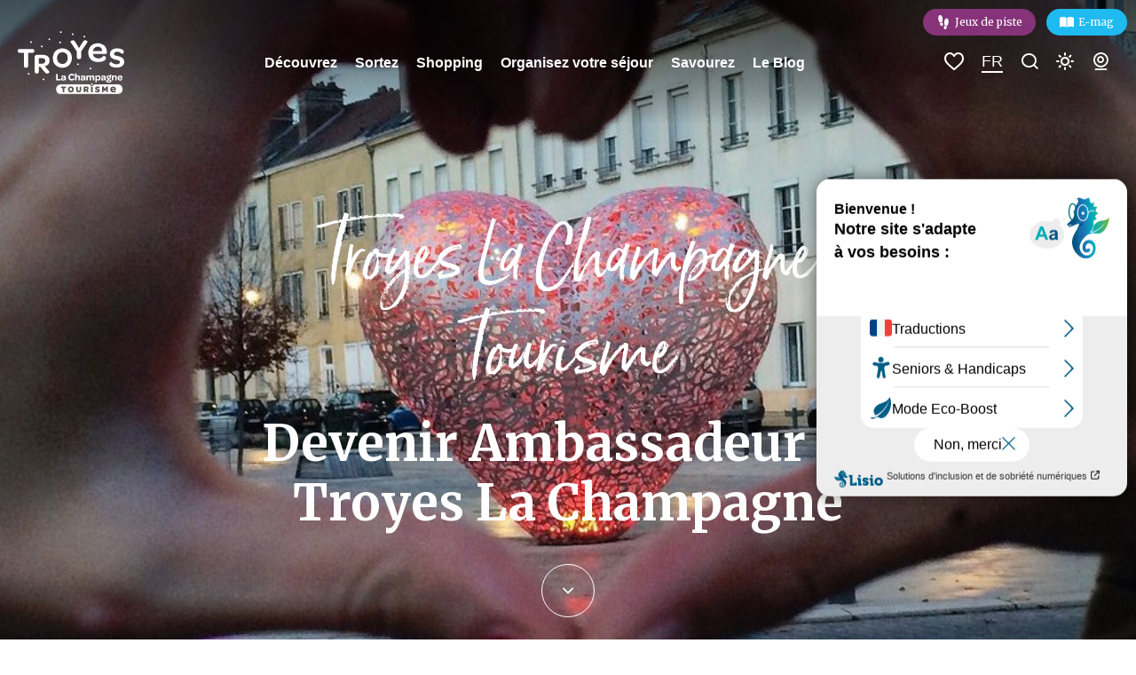

--- FILE ---
content_type: text/html; charset=UTF-8
request_url: https://www.troyeslachampagne.com/organisez-votre-sejour/troyes-la-champagne-tourisme/devenir-ambassadeur-de-troyes-la-champagne/
body_size: 19302
content:
<!doctype html><html lang="fr-FR" class="no-js"><head> <meta charset="UTF-8"> <title>Devenez ambassadeur de votre ville | Troyes Champagne Tourisme</title> <meta http-equiv="X-UA-Compatible" content="IE=edge,chrome=1"> <meta name="viewport" content="width=device-width, initial-scale=1.0, minimum-scale=1.0, maximum-scale=5.0, user-scalable=yes"> <link href="//www.google-analytics.com" rel="dns-prefetch"> <link href="//www.googletagmanager.com" rel="dns-prefetch"> <link href="//stats.g.doubleclick.net" rel="dns-prefetch"> <link rel="preload" as="font" href="https://www.troyeslachampagne.com/wp-content/themes/troyes/assets/dist/fonts/born-ready/born_ready_regular.woff2" crossorigin> <link rel="preload" as="font" href="https://www.troyeslachampagne.com/wp-content/themes/troyes/assets/dist/fonts/born-ready/born_ready_regular.woff" crossorigin> <link rel="preload" as="font" href="https://www.troyeslachampagne.com/wp-content/themes/troyes/assets/dist/fonts/svgfont/theme-font.woff" crossorigin> <meta name="p:domain_verify" content="a31939fb635e48a8c7a3bae2f7fbc756"/>  <meta name="description" content="Un concept, un esprit L’esprit de la Carte Ambassadeur s’inscrit dans une logique de&nbsp;«&nbsp;tourisme participatif&nbsp;».&nbsp;Par ce concept, nous"/> <meta name="robots" content="index, follow, max-snippet:-1, max-image-preview:large, max-video-preview:-1"/> <link rel="canonical" href="https://www.troyeslachampagne.com/organisez-votre-sejour/troyes-la-champagne-tourisme/devenir-ambassadeur-de-troyes-la-champagne/"/> <meta property="og:locale" content="fr_FR"/> <meta property="og:type" content="article"/> <meta property="og:title" content="Devenez ambassadeur de votre ville | Troyes Champagne Tourisme"/> <meta property="og:description" content="Un concept, un esprit L’esprit de la Carte Ambassadeur s’inscrit dans une logique de&nbsp;«&nbsp;tourisme participatif&nbsp;».&nbsp;Par ce concept, nous"/> <meta property="og:url" content="https://www.troyeslachampagne.com/organisez-votre-sejour/troyes-la-champagne-tourisme/devenir-ambassadeur-de-troyes-la-champagne/"/> <meta property="og:site_name" content="Troyes Champagne Tourisme"/> <meta property="article:modified_time" content="2025-12-31T10:34:25+00:00"/> <meta property="og:image" content="https://www.troyeslachampagne.com/wp-content/uploads/2022/02/vutheara_2014_12-300x300-1.jpg"/> <meta property="og:image:width" content="300"/> <meta property="og:image:height" content="300"/> <meta name="twitter:card" content="summary_large_image"/> <meta name="twitter:label1" content="Durée de lecture est."> <meta name="twitter:data1" content="4 minutes"> <script type="application/ld+json" class="yoast-schema-graph">{"@context":"https://schema.org","@graph":[{"@type":"WebSite","@id":"https://www.troyeslachampagne.com/#website","url":"https://www.troyeslachampagne.com/","name":"Troyes Champagne Tourisme","description":"Etonnez-vous visitez une destination aux mille couleurs !","potentialAction":[{"@type":"SearchAction","target":"https://www.troyeslachampagne.com/?s={search_term_string}","query-input":"required name=search_term_string"}],"inLanguage":"fr-FR"},{"@type":"ImageObject","@id":"https://www.troyeslachampagne.com/organisez-votre-sejour/troyes-la-champagne-tourisme/devenir-ambassadeur-de-troyes-la-champagne/#primaryimage","inLanguage":"fr-FR","url":"https://www.troyeslachampagne.com/wp-content/uploads/2022/02/vutheara_2014_12-300x300-1.jpg","width":300,"height":300},{"@type":"WebPage","@id":"https://www.troyeslachampagne.com/organisez-votre-sejour/troyes-la-champagne-tourisme/devenir-ambassadeur-de-troyes-la-champagne/#webpage","url":"https://www.troyeslachampagne.com/organisez-votre-sejour/troyes-la-champagne-tourisme/devenir-ambassadeur-de-troyes-la-champagne/","name":"Devenez ambassadeur de votre ville | Troyes Champagne Tourisme","isPartOf":{"@id":"https://www.troyeslachampagne.com/#website"},"primaryImageOfPage":{"@id":"https://www.troyeslachampagne.com/organisez-votre-sejour/troyes-la-champagne-tourisme/devenir-ambassadeur-de-troyes-la-champagne/#primaryimage"},"datePublished":"2022-02-16T14:57:52+00:00","dateModified":"2025-12-31T10:34:25+00:00","description":"Un concept, un esprit L\u2019esprit de la Carte Ambassadeur s\u2019inscrit dans une logique de&nbsp;\u00ab&nbsp;tourisme participatif&nbsp;\u00bb.&nbsp;Par ce concept, nous","breadcrumb":{"@id":"https://www.troyeslachampagne.com/organisez-votre-sejour/troyes-la-champagne-tourisme/devenir-ambassadeur-de-troyes-la-champagne/#breadcrumb"},"inLanguage":"fr-FR","potentialAction":[{"@type":"ReadAction","target":["https://www.troyeslachampagne.com/organisez-votre-sejour/troyes-la-champagne-tourisme/devenir-ambassadeur-de-troyes-la-champagne/"]}]},{"@type":"BreadcrumbList","@id":"https://www.troyeslachampagne.com/organisez-votre-sejour/troyes-la-champagne-tourisme/devenir-ambassadeur-de-troyes-la-champagne/#breadcrumb","itemListElement":[{"@type":"ListItem","position":1,"item":{"@type":"WebPage","@id":"https://www.troyeslachampagne.com/","url":"https://www.troyeslachampagne.com/","name":"Accueil"}},{"@type":"ListItem","position":2,"item":{"@type":"WebPage","@id":"https://www.troyeslachampagne.com/organisez-votre-sejour/","url":"https://www.troyeslachampagne.com/organisez-votre-sejour/","name":"Organisez votre s\u00e9jour"}},{"@type":"ListItem","position":3,"item":{"@type":"WebPage","@id":"https://www.troyeslachampagne.com/organisez-votre-sejour/troyes-la-champagne-tourisme/","url":"https://www.troyeslachampagne.com/organisez-votre-sejour/troyes-la-champagne-tourisme/","name":"Troyes La Champagne Tourisme"}},{"@type":"ListItem","position":4,"item":{"@type":"WebPage","@id":"https://www.troyeslachampagne.com/organisez-votre-sejour/troyes-la-champagne-tourisme/devenir-ambassadeur-de-troyes-la-champagne/","url":"https://www.troyeslachampagne.com/organisez-votre-sejour/troyes-la-champagne-tourisme/devenir-ambassadeur-de-troyes-la-champagne/","name":"Devenir Ambassadeur de Troyes La Champagne"}}]}]}</script> <link rel='dns-prefetch' href='//code.jquery.com'/><link rel='dns-prefetch' href='//s.w.org'/> <script type="text/javascript"> window._wpemojiSettings = {"baseUrl":"https:\/\/s.w.org\/images\/core\/emoji\/13.0.0\/72x72\/","ext":".png","svgUrl":"https:\/\/s.w.org\/images\/core\/emoji\/13.0.0\/svg\/","svgExt":".svg","source":{"concatemoji":"https:\/\/www.troyeslachampagne.com\/wp-includes\/js\/wp-emoji-release.min.js"}}; !function(e,a,t){var n,r,o,i=a.createElement("canvas"),p=i.getContext&&i.getContext("2d");function s(e,t){var a=String.fromCharCode;p.clearRect(0,0,i.width,i.height),p.fillText(a.apply(this,e),0,0);e=i.toDataURL();return p.clearRect(0,0,i.width,i.height),p.fillText(a.apply(this,t),0,0),e===i.toDataURL()}function c(e){var t=a.createElement("script");t.src=e,t.defer=t.type="text/javascript",a.getElementsByTagName("head")[0].appendChild(t)}for(o=Array("flag","emoji"),t.supports={everything:!0,everythingExceptFlag:!0},r=0;r<o.length;r++)t.supports[o[r]]=function(e){if(!p||!p.fillText)return!1;switch(p.textBaseline="top",p.font="600 32px Arial",e){case"flag":return s([127987,65039,8205,9895,65039],[127987,65039,8203,9895,65039])?!1:!s([55356,56826,55356,56819],[55356,56826,8203,55356,56819])&&!s([55356,57332,56128,56423,56128,56418,56128,56421,56128,56430,56128,56423,56128,56447],[55356,57332,8203,56128,56423,8203,56128,56418,8203,56128,56421,8203,56128,56430,8203,56128,56423,8203,56128,56447]);case"emoji":return!s([55357,56424,8205,55356,57212],[55357,56424,8203,55356,57212])}return!1}(o[r]),t.supports.everything=t.supports.everything&&t.supports[o[r]],"flag"!==o[r]&&(t.supports.everythingExceptFlag=t.supports.everythingExceptFlag&&t.supports[o[r]]);t.supports.everythingExceptFlag=t.supports.everythingExceptFlag&&!t.supports.flag,t.DOMReady=!1,t.readyCallback=function(){t.DOMReady=!0},t.supports.everything||(n=function(){t.readyCallback()},a.addEventListener?(a.addEventListener("DOMContentLoaded",n,!1),e.addEventListener("load",n,!1)):(e.attachEvent("onload",n),a.attachEvent("onreadystatechange",function(){"complete"===a.readyState&&t.readyCallback()})),(n=t.source||{}).concatemoji?c(n.concatemoji):n.wpemoji&&n.twemoji&&(c(n.twemoji),c(n.wpemoji)))}(window,document,window._wpemojiSettings); </script> <style type="text/css">img.wp-smiley,img.emoji { display: inline !important; border: none !important; box-shadow: none !important; height: 1em !important; width: 1em !important; margin: 0 .07em !important; vertical-align: -0.1em !important; background: none !important; padding: 0 !important;}</style> <link rel='stylesheet' id='wp-block-library-css' href='https://www.troyeslachampagne.com/wp-includes/css/dist/block-library/style.min.css' type='text/css' media='all'/><link rel='stylesheet' id='iris-travel-log-css' href='https://www.troyeslachampagne.com/wp-content/plugins/iris-travel-log/assets/dist/css/app_shared.min.css' type='text/css' media='all'/><link rel='stylesheet' id='wp-etourisme-css' href='https://www.troyeslachampagne.com/wp-content/plugins/wp-etourisme/public/css/wp-etourisme-public.min.css' type='text/css' media='all'/><link rel='stylesheet' id='iris-sso-instagram-css' href='https://www.troyeslachampagne.com/wp-content/plugins/iris-sso-instagram/assets/dist/css/app_shared.min.css' type='text/css' media='all'/><link rel='stylesheet' id='app-css' href='https://www.troyeslachampagne.com/wp-content/themes/troyes/assets/dist/css/app.min.css' type='text/css' media='all'/><script type='text/javascript' src='https://code.jquery.com/jquery-3.4.1.min.js' id='jquery-core-js'></script><script type='text/javascript' defer src='https://www.troyeslachampagne.com/wp-includes/js/dist/vendor/wp-polyfill.min.js' id='wp-polyfill-js'></script><script type='text/javascript' id='wp-polyfill-js-after'>( 'fetch' in window ) || document.write( '<script defer src="https://www.troyeslachampagne.com/wp-includes/js/dist/vendor/wp-polyfill-fetch.min.js"></scr' + 'ipt>' );( document.contains ) || document.write( '<script defer src="https://www.troyeslachampagne.com/wp-includes/js/dist/vendor/wp-polyfill-node-contains.min.js"></scr' + 'ipt>' );( window.DOMRect ) || document.write( '<script defer src="https://www.troyeslachampagne.com/wp-includes/js/dist/vendor/wp-polyfill-dom-rect.min.js"></scr' + 'ipt>' );( window.URL && window.URL.prototype && window.URLSearchParams ) || document.write( '<script defer src="https://www.troyeslachampagne.com/wp-includes/js/dist/vendor/wp-polyfill-url.min.js"></scr' + 'ipt>' );( window.FormData && window.FormData.prototype.keys ) || document.write( '<script defer src="https://www.troyeslachampagne.com/wp-includes/js/dist/vendor/wp-polyfill-formdata.min.js"></scr' + 'ipt>' );( Element.prototype.matches && Element.prototype.closest ) || document.write( '<script defer src="https://www.troyeslachampagne.com/wp-includes/js/dist/vendor/wp-polyfill-element-closest.min.js"></scr' + 'ipt>' );</script><script type='text/javascript' src='https://www.troyeslachampagne.com/wp-includes/js/dist/i18n.min.js' id='wp-i18n-js'></script><script type='text/javascript' id='iristravellogscript-js-extra'>/* <![CDATA[ */var General = {"siteUrl":"https:\/\/www.troyeslachampagne.com","blogId":"1"};/* ]]> */</script><script type='text/javascript' id='iristravellogscript-js-translations'>( function( domain, translations ) { var localeData = translations.locale_data[ domain ] || translations.locale_data.messages; localeData[""].domain = domain; wp.i18n.setLocaleData( localeData, domain );} )( "iris-travel-log", { "translation-revision-date": "2020-04-23 14:08+0200", "generator": "WP-CLI\/2.4.0", "source": "wp-content\/plugins\/iris-travel-log\/assets\/dist\/js\/app_shared.min.js", "domain": "iris-travel-log", "locale_data": { "messages": { "": { "domain": "iris-travel-log", "lang": "fr", "plural-forms": "nplurals=2; plural=(n > 1);" }, "Are you sure ?": [ "\u00cates-vous sûr(e) ?" ], "Yes": [ "Oui" ], "Delete bookmark": [ "Supprimer un favori" ], "Delete list": [ "Supprimer une liste" ], "Oops, there is a problem during copying process": [ "Il y a eu un probl\u00e8me durant la copie" ], "Print finished, Verify your download directory": [ "Impression termin\u00e9e, v\u00e9rifiez votre r\u00e9pertoire de t\u00e9l\u00e9chargement" ], "Oops, there is a problem during print process": [ "Il y a eu un probl\u00e8me durant l\u2019impression" ], "Choose list": [ "Choisir une liste" ], "New list": [ "Nouvelle liste" ], "Create": [ "Cr\u00e9er" ], "Add a bookmarks": [ "Ajouter à une liste de favoris" ], "Email sent": [ "Votre email a bien été envoyé" ], "Fill all fields and respect the format": [ "Veuillez remplir tous les champs et respectez le format" ], "Loading...": [ "Chargement..." ] } }} );</script><script type='text/javascript' defer src='https://www.troyeslachampagne.com/wp-content/plugins/iris-travel-log/assets/dist/js/app_shared.min.js' id='iristravellogscript-js'></script><script type='text/javascript' defer src='https://www.troyeslachampagne.com/wp-content/plugins/iris-weather/public/scripts/app_shared.js' id='weather-shared-js'></script><link rel="https://api.w.org/" href="https://www.troyeslachampagne.com/wp-json/"/><link rel="alternate" type="application/json" href="https://www.troyeslachampagne.com/wp-json/wp/v2/pages/79695"/><link rel='shortlink' href='https://www.troyeslachampagne.com/?p=79695'/><link rel="alternate" type="application/json+oembed" href="https://www.troyeslachampagne.com/wp-json/oembed/1.0/embed?url=https%3A%2F%2Fwww.troyeslachampagne.com%2Forganisez-votre-sejour%2Ftroyes-la-champagne-tourisme%2Fdevenir-ambassadeur-de-troyes-la-champagne%2F"/><link rel="alternate" type="text/xml+oembed" href="https://www.troyeslachampagne.com/wp-json/oembed/1.0/embed?url=https%3A%2F%2Fwww.troyeslachampagne.com%2Forganisez-votre-sejour%2Ftroyes-la-champagne-tourisme%2Fdevenir-ambassadeur-de-troyes-la-champagne%2F&#038;format=xml"/> <style> .algolia-search-highlight { background-color: #fffbcc; border-radius: 2px; font-style: normal; } </style> <link rel="icon" href="https://www.troyeslachampagne.com/wp-content/uploads/2020/05/cropped-favicon-32x32.png" sizes="32x32"/><link rel="icon" href="https://www.troyeslachampagne.com/wp-content/uploads/2020/05/cropped-favicon-192x192.png" sizes="192x192"/><link rel="apple-touch-icon" href="https://www.troyeslachampagne.com/wp-content/uploads/2020/05/cropped-favicon-180x180.png"/><meta name="msapplication-TileImage" content="https://www.troyeslachampagne.com/wp-content/uploads/2020/05/cropped-favicon-270x270.png"/> <script>(function (w, d, s, l, i) { w[l] = w[l] || []; w[l].push({ 'gtm.start': new Date().getTime(), event: 'gtm.js' }); var f = d.getElementsByTagName(s)[0], j = d.createElement(s), dl = l != 'dataLayer' ? '&l=' + l : ''; j.async = true; j.src = 'https://www.googletagmanager.com/gtm.js?id=' + i + dl; f.parentNode.insertBefore(j, f); })(window, document, 'script', 'dataLayer', 'GTM-WNXSTL8'); </script> </head><body class="page-template-default page page-id-79695 page-child parent-pageid-735 page-templates-interactive-map header-is-transparent"><noscript> <iframe src="https://www.googletagmanager.com/ns.html?id=GTM-WNXSTL8" height="0" width="0" style="display:none;visibility:hidden"></iframe></noscript><div class="wrapper"> <header class="header" role="banner"> <div class="navbar navbar--transparent"> <div class="navbarWrapper"> <ul class="topbar"> <li class="topbarItem"> <a href="https://jeux-de-piste.troyeslachampagne.com/" class="jeux"> Jeux de piste </a> </li> <li class="topbarItem"> <a href="https://emag.troyeslachampagne.com/" target="_blank" class="mag"> E-mag </a> </li> </ul> <p class="burger"> <button class="burgerItem" data-trigger="wpiris-menu-toggle"> <span class="sr-only">Menu</span> <span class="burgerItemBar--1"></span> <span class="burgerItemBar--2"></span> <span class="burgerItemBar--3"></span> </button></p> <p class="logo"> <a class="logoItem" href="https://www.troyeslachampagne.com"> <span class="sr-only">Troyes Champagne Tourisme</span> </a> </p> <nav class="mainnav" role="navigation" data-id="wpiris-menu"> <ul class="menu"> <li class="menuItem " data-id="wpiris-menu-item"> <a href="https://www.troyeslachampagne.com/decouvrez/">Découvrez</a> <button type="button" class="moreMenu" aria-hidden="true" data-trigger="wpiris-menu-more"> <span class="sr-only">Voir plus</span> </button> <div class="submenu"> <button type="button" class="returnMenu" aria-hidden="true" data-trigger="wpiris-menu-back"> <span>Retour</span> </button> <ul class="submenuLeft"> <li class="submenuItem"> <a href="https://www.troyeslachampagne.com/decouvrez/explorez-troyes/">Explorez Troyes</a> </li> <li class="submenuItem"> <a href="https://www.troyeslachampagne.com/decouvrez/le-vitrail-a-troyes-et-dans-laube/">Le vitrail à Troyes et dans l’Aube</a> </li> <li class="submenuItem"> <a href="https://www.troyeslachampagne.com/decouvrez/troyes-pas-a-pas/">Troyes pas à pas</a> </li> <li class="submenuItem"> <a href="https://www.troyeslachampagne.com/decouvrez/pour-la-petite-histoire/">Pour la petite Histoire &#8230;</a> </li> <li class="submenuItem"> <a href="https://www.troyeslachampagne.com/decouvrez/made-in-troyes/">Made in Troyes</a> </li> </ul> <ul class="submenuRight"> <li class="submenuItem entityItem js-click"> <p class="entityItemThumbnail"> <img data-src="https://www.troyeslachampagne.com/wp-content/uploads/2022/10/Ruelle-des-chats-retouche-©-A.-LALLEMAND-25-280x350.jpg" alt="Coeur historique"> </p> <div class="entityItemContent"> <p class="entityItemContentTitle"> <a href="https://www.troyeslachampagne.com/decouvrez/coeur-historique/">Coeur historique</a> </p> </div> </li> <li class="submenuItem entityItem js-click"> <p class="entityItemThumbnail"> <img data-src="https://www.troyeslachampagne.com/wp-content/uploads/2022/10/FM3Oz15g-280x350.jpeg" alt="Troyes La Champagne"> </p> <div class="entityItemContent"> <p class="entityItemContentTitle"> <a href="https://www.troyeslachampagne.com/decouvrez/troyes-la-champagne/">Troyes La Champagne</a> </p> </div> </li> </ul> </div> </li> <li class="menuItem " data-id="wpiris-menu-item"> <a href="https://www.troyeslachampagne.com/sortez/">Sortez</a> <button type="button" class="moreMenu" aria-hidden="true" data-trigger="wpiris-menu-more"> <span class="sr-only">Voir plus</span> </button> <div class="submenu"> <button type="button" class="returnMenu" aria-hidden="true" data-trigger="wpiris-menu-back"> <span>Retour</span> </button> <ul class="submenuLeft"> <li class="submenuItem"> <a href="https://www.troyeslachampagne.com/sortez/visitez/">Visitez</a> </li> <li class="submenuItem"> <a href="https://www.troyeslachampagne.com/sortez/visitez-en-jouant/">Visitez en jouant</a> </li> <li class="submenuItem"> <a href="https://www.troyeslachampagne.com/sortez/les-itineraires-de-decouverte/">Les itinéraires de découverte</a> </li> <li class="submenuItem"> <a href="https://www.troyeslachampagne.com/sortez/sport-et-loisirs/">Sport et loisirs</a> </li> <li class="submenuItem"> <a href="https://www.troyeslachampagne.com/sortez/idees-sejour/">Idées séjour</a> </li> </ul> <ul class="submenuRight"> <li class="submenuItem entityItem js-click"> <p class="entityItemThumbnail"> <img data-src="https://www.troyeslachampagne.com/wp-content/uploads/2023/02/219667141-©-Andrey-Armyagov-staock.adbe_.com_-280x350.jpeg" alt="Agenda"> </p> <div class="entityItemContent"> <p class="entityItemContentTitle"> <a href="https://www.troyeslachampagne.com/sortez/agenda/">Agenda</a> </p> </div> </li> <li class="submenuItem entityItem js-click"> <p class="entityItemThumbnail"> <img data-src="https://www.troyeslachampagne.com/wp-content/uploads/2023/06/101690643_772863753250161_4872397667235266560_o-280x350.jpg" alt="Côté Nature"> </p> <div class="entityItemContent"> <p class="entityItemContentTitle"> <a href="https://www.troyeslachampagne.com/sortez/cote-nature/">Côté Nature</a> </p> </div> </li> </ul> </div> </li> <li class="menuItem " data-id="wpiris-menu-item"> <a href="https://www.troyeslachampagne.com/shopping/">Shopping</a> <button type="button" class="moreMenu" aria-hidden="true" data-trigger="wpiris-menu-more"> <span class="sr-only">Voir plus</span> </button> <div class="submenu"> <button type="button" class="returnMenu" aria-hidden="true" data-trigger="wpiris-menu-back"> <span>Retour</span> </button> <ul class="submenuLeft"> <li class="submenuItem"> <a href="https://www.troyeslachampagne.com/shopping/7-bonnes-raisons-de-faire-son-shopping-a-troyes/">7 bonnes raisons de faire son shopping à Troyes</a> </li> <li class="submenuItem"> <a href="https://www.troyeslachampagne.com/shopping/troyes-capitale-europeenne-des-centres-de-marques/">Troyes, capitale européenne des centres de marques</a> </li> <li class="submenuItem"> <a href="https://www.troyeslachampagne.com/shopping/quest-ce-quun-magasin-outlet/">Qu’est-ce qu’un magasin outlet ?</a> </li> <li class="submenuItem"> <a href="https://www.troyeslachampagne.com/shopping/quels-sont-les-villages-outlet-a-troyes/">Quels sont les villages outlet?</a> </li> <li class="submenuItem"> <a href="https://www.troyeslachampagne.com/shopping/ou-faire-son-shopping-a-troyes/tous-les-magasins-dusine-et-de-negoce/">Tous les magasins d&rsquo;usine et de négoce</a> </li> </ul> <ul class="submenuRight"> <li class="submenuItem entityItem js-click"> <p class="entityItemThumbnail"> <img data-src="https://www.troyeslachampagne.com/wp-content/uploads/2022/10/shopping-©-gonghuimin468-Pixabay.com_-1-280x350.jpg" alt="Où faire son shopping à Troyes ?"> </p> <div class="entityItemContent"> <p class="entityItemContentTitle"> <a href="https://www.troyeslachampagne.com/shopping/ou-faire-son-shopping-a-troyes/">Où faire son shopping à Troyes ?</a> </p> </div> </li> <li class="submenuItem entityItem js-click"> <p class="entityItemThumbnail"> <img data-src="https://www.troyeslachampagne.com/wp-content/uploads/2023/04/Commerces-et-services-280x350.jpeg" alt="Commerces et services"> </p> <div class="entityItemContent"> <p class="entityItemContentTitle"> <a href="https://www.troyeslachampagne.com/shopping/commerces-et-services/">Commerces et services</a> </p> </div> </li> </ul> </div> </li> <li class="menuItem " data-id="wpiris-menu-item"> <a href="https://www.troyeslachampagne.com/organisez-votre-sejour/">Organisez votre séjour</a> <button type="button" class="moreMenu" aria-hidden="true" data-trigger="wpiris-menu-more"> <span class="sr-only">Voir plus</span> </button> <div class="submenu"> <button type="button" class="returnMenu" aria-hidden="true" data-trigger="wpiris-menu-back"> <span>Retour</span> </button> <ul class="submenuLeft"> <li class="submenuItem"> <a href="https://www.troyeslachampagne.com/organisez-votre-sejour/le-toutourisme/">Voyagez avec votre « toutou »</a> </li> <li class="submenuItem"> <a href="https://www.troyeslachampagne.com/organisez-votre-sejour/troyes-la-champagne-tourisme/">Troyes La Champagne Tourisme</a> </li> <li class="submenuItem"> <a href="https://www.troyeslachampagne.com/organisez-votre-sejour/troyes-la-champagne-tourisme/brochures/">Les Brochures</a> </li> <li class="submenuItem"> <a href="https://www.troyeslachampagne.com/organisez-votre-sejour/tourisme-daffaires-et-evenementiel/">Tourisme d’affaires et évènementiel</a> </li> <li class="submenuItem"> <a href="https://www.troyeslachampagne.com/organisez-votre-sejour/visites-groupes/">Visites Groupes</a> </li> </ul> <ul class="submenuRight"> <li class="submenuItem entityItem js-click"> <p class="entityItemThumbnail"> <img data-src="https://www.troyeslachampagne.com/wp-content/uploads/2022/10/42593167-©-contrastwerkstatt-stock.adobe_.com_-280x350.jpeg" alt="Hébergements"> </p> <div class="entityItemContent"> <p class="entityItemContentTitle"> <a href="https://www.troyeslachampagne.com/organisez-votre-sejour/hebergements/">Hébergements</a> </p> </div> </li> <li class="submenuItem entityItem js-click"> <p class="entityItemThumbnail"> <img data-src="https://www.troyeslachampagne.com/wp-content/uploads/2023/05/Ruelle-des-Chats-©-AL-Troyes-La-Champagne-Tourisme-1-1-280x350.jpg" alt="Réservez vos activités"> </p> <div class="entityItemContent"> <p class="entityItemContentTitle"> <a href="https://www.troyeslachampagne.com/organisez-votre-sejour/reservez-vos-activites/">Réservez vos activités</a> </p> </div> </li> </ul> </div> </li> <li class="menuItem " data-id="wpiris-menu-item"> <a href="https://www.troyeslachampagne.com/savourez/">Savourez</a> <button type="button" class="moreMenu" aria-hidden="true" data-trigger="wpiris-menu-more"> <span class="sr-only">Voir plus</span> </button> <div class="submenu"> <button type="button" class="returnMenu" aria-hidden="true" data-trigger="wpiris-menu-back"> <span>Retour</span> </button> <ul class="submenuLeft"> <li class="submenuItem"> <a href="https://www.troyeslachampagne.com/savourez/a-chaque-jour-son-marche/">A chaque jour son marché</a> </li> <li class="submenuItem"> <a href="https://www.troyeslachampagne.com/savourez/a-la-decouverte-de-commercants-du-marche-des-halles/">A la découverte de commerçants du marché des Halles de Troyes</a> </li> <li class="submenuItem"> <a href="https://www.troyeslachampagne.com/savourez/les-grands-rendez-vous-de-la-gastronomie/">Les grands rendez-vous de la gastronomie</a> </li> <li class="submenuItem"> <a href="https://www.troyeslachampagne.com/savourez/les-produits-du-terroir/">Les produits du terroir</a> </li> <li class="submenuItem"> <a href="https://www.troyeslachampagne.com/savourez/la-slow-food/">Slow food</a> </li> <li class="submenuItem"> <a href="https://www.troyeslachampagne.com/savourez/les-recettes-de-nos-chefs/">Les recettes de nos chefs</a> </li> </ul> <ul class="submenuRight"> <li class="submenuItem entityItem js-click"> <p class="entityItemThumbnail"> <img data-src="https://www.troyeslachampagne.com/wp-content/uploads/2023/01/319715844-©-dglimages-stock.adobe_.com_-280x350.jpeg" alt="Restaurants"> </p> <div class="entityItemContent"> <p class="entityItemContentTitle"> <a href="https://www.troyeslachampagne.com/savourez/restaurants/">Restaurants</a> </p> </div> </li> <li class="submenuItem entityItem js-click"> <p class="entityItemThumbnail"> <img data-src="https://www.troyeslachampagne.com/wp-content/uploads/2022/05/83597238-©-Dasha-Petrenko-stock.adobe_.com_-280x350.jpeg" alt="Le champagne"> </p> <div class="entityItemContent"> <p class="entityItemContentTitle"> <a href="https://www.troyeslachampagne.com/savourez/le-champagne/">Le champagne</a> </p> </div> </li> </ul> </div> </li> <li class="menuItem " data-id="wpiris-menu-item"> <a href="https://www.troyeslachampagne.com/blog/">Le Blog</a> </li> <li class="menuItem menuItem--mobile"> <a href="https://www.troyeslachampagne.com/meteo/">Météo</a> </li> <li class="menuItem menuItem--mobile"> <a href="https://www.troyeslachampagne.com/organisez-votre-sejour/troyes-la-champagne-tourisme/webcam/">Webcam</a> </li> </ul> <ul class="menu menu--mobile"> <ul class="topbar"> <li class="topbarItem"> <a href="https://jeux-de-piste.troyeslachampagne.com/" class="jeux"> Jeux de piste </a> </li> <li class="topbarItem"> <a href="https://emag.troyeslachampagne.com/" target="_blank" class="mag"> E-mag </a> </li> </ul> <li class="menuItem"> <a href="https://en.troyeslachampagne.com"> <span>Site en version EN</span> </a> </li> <li class="menuItem"> <a href="https://es.troyeslachampagne.com"> <span>Site en version ES</span> </a> </li> <li class="menuItem"> <a href="https://de.troyeslachampagne.com"> <span>Site en version DE</span> </a> </li> <li class="menuItem"> <a href="https://nl.troyeslachampagne.com"> <span>Site en version NL</span> </a> </li> </ul> </nav> <ul class="tools"> <p class="toolsItem toolsItem--heart"> <a class="iris-travel-logGo-to-bookmarks-lists" href="https://www.troyeslachampagne.com/mon-carnet-de-voyage/" data-toggle="tooltip" data-placement="bottom" title="Voir vos listes de favoris"> <span class="sr-only">Voir vos listes de favoris</span> <span class="iris-travel-logGo-to-bookmarks-listsNumber" data-bookmarks-counter>0</span> </a> </p> <li class="toolsItem toolsItem--lang"> <span class="langCurrent"> fr </span> <ul class="langList"> <li class="langItem"> <a href="https://en.troyeslachampagne.com"> <span>en</span> </a> </li> <li class="langItem"> <a href="https://es.troyeslachampagne.com"> <span>es</span> </a> </li> <li class="langItem"> <a href="https://de.troyeslachampagne.com"> <span>de</span> </a> </li> <li class="langItem"> <a href="https://nl.troyeslachampagne.com"> <span>nl</span> </a> </li> </ul> </li> <li class="toolsItem toolsItem--search"> <a href="#search-layout" class="js-wpSearchLayoutOpen" data-toggle="tooltip" data-placement="bottom" title="Rechercher"> <span class="sr-only">Je recherche</span> </a> </li> <li class="toolsItem toolsItem--weather"> <a href="https://www.troyeslachampagne.com/meteo/" data-toggle="tooltip" data-placement="bottom" title="Météo"> <span class="sr-only">Météo</span> </a> </li> <li class="toolsItem toolsItem--webcam"> <a href="https://www.troyeslachampagne.com/organisez-votre-sejour/troyes-la-champagne-tourisme/webcam/" data-toggle="tooltip" data-placement="bottom" title="Webcam"> <span class="sr-only">Webcam</span> </a> </li> </ul> </div> </div> <div class="banner banner--big " data-banner> <p class="bannerThumbnail"> <picture> <source media="(max-width: 650px)" data-srcset="https://www.troyeslachampagne.com/wp-content/uploads/2022/02/©-Vutheara-Troyes-La-Champagne-Tourisme-2-650x300.jpg"> <source media="(max-width: 1000px)" data-srcset="https://www.troyeslachampagne.com/wp-content/uploads/2022/02/©-Vutheara-Troyes-La-Champagne-Tourisme-2-999x600.jpg"> <source media="(max-width: 1600px)" data-srcset="https://www.troyeslachampagne.com/wp-content/uploads/2022/02/©-Vutheara-Troyes-La-Champagne-Tourisme-2-999x900.jpg"> <img data-src="https://www.troyeslachampagne.com/wp-content/uploads/2022/02/©-Vutheara-Troyes-La-Champagne-Tourisme-2-999x900.jpg" alt="Devenir Ambassadeur de Troyes La Champagne" > </picture> </p> <div class="bannerWrapper container"> <div class="bannerContent "> <p class="upperTitle"> Troyes La Champagne Tourisme </p> <h1 class="entryTitle"> Devenir Ambassadeur de Troyes La Champagne </h1> </div> <p class="scrollDown js-scroll"> <a href="#main"> <span class="sr-only">Descendez</span> </a> </p> </div> </div> <div class="breadcrumbsWrapper"> <div class="breadcrumbs" id="breadcrumbs"> <span><span><a href="https://www.troyeslachampagne.com/">Accueil</a> ● <span><a href="https://www.troyeslachampagne.com/organisez-votre-sejour/">Organisez votre séjour</a> ● <span><a href="https://www.troyeslachampagne.com/organisez-votre-sejour/troyes-la-champagne-tourisme/">Troyes La Champagne Tourisme</a> ● <span class="breadcrumb_last" aria-current="page">Devenir Ambassadeur de Troyes La Champagne</span></span></span></span></span> </div></div> </header> <main id="main" role="main"> <section class="section clear" id="primary"> <div class="container"> <article id="post-79695" class="article post-79695 page type-page status-publish has-post-thumbnail hentry"> <p class="btnFavoris"><span class="button" data-id-object="79695" data-latitude-object="" data-longitude-object="" data-delay-show-popover="0"> Ajouter à une liste de favoris</span></p><h2>Un concept, un esprit</h2><p>L’esprit de la Carte Ambassadeur s’inscrit dans une logique de&nbsp;«&nbsp;<strong>tourisme participatif</strong>&nbsp;».&nbsp;Par ce concept, nous espérons mieux impliquer les habitants dans&nbsp;la&nbsp;<strong>promotion et la mise en valeur de leur territoire</strong>&nbsp;et faire preuve d’un&nbsp;esprit et d’un élan communs en ce sens.</p><p>A nos yeux, cela passe avant tout par la redécouverte des richesses patrimoniales,&nbsp;touristiques et des aménagements de loisirs de Troyes La Champagne&nbsp;par ses citoyens.&nbsp;</p><p>Parce que la&nbsp;familiarité de notre lieu de vie nous ferme les yeux devant ses ressources multiples, nous&nbsp;encourageons les troyens et les aubois à devenir les messagers, avec plaisir et avec surprise, de tout ce qui les entoure.&nbsp;C’est dans ce but que nous avons sollicité quelques partenaires de Troyes La Champagne Tourisme afin qu’ils offrent un privilège à ces ambassadeurs dans le cadre de ce projet.&nbsp;</p><p>Se&nbsp;sentir accueilli et attendu sur des sites, accéder à des rencontres exclusives, être informé&nbsp;prioritairement des offres culturelles et de loisirs pour devenir des ambassadeurs…</p><figure class="wp-block-gallery alignfull columns-3 is-cropped"><ul class="blocks-gallery-grid"><li class="blocks-gallery-item"><figure><a href="https://www.troyeslachampagne.com/wp-content/uploads/2020/02/1557829302-957823671.jpg"><img loading="lazy" width="1200" height="800" data-src="https://www.troyeslachampagne.com/wp-content/uploads/2020/02/1557829302-957823671.jpg" alt="" data-id="38458" data-full-url="https://www.troyeslachampagne.com/wp-content/uploads/2020/02/1557829302-957823671.jpg" data-link="https://www.troyeslachampagne.com/?attachment_id=38458" class="wp-image-38458" data-srcset="https://www.troyeslachampagne.com/wp-content/uploads/2020/02/1557829302-957823671.jpg 1200w, https://www.troyeslachampagne.com/wp-content/uploads/2020/02/1557829302-957823671-600x400.jpg 600w, https://www.troyeslachampagne.com/wp-content/uploads/2020/02/1557829302-957823671-900x600.jpg 900w, https://www.troyeslachampagne.com/wp-content/uploads/2020/02/1557829302-957823671-275x183.jpg 275w, https://www.troyeslachampagne.com/wp-content/uploads/2020/02/1557829302-957823671-270x180.jpg 270w, https://www.troyeslachampagne.com/wp-content/uploads/2020/02/1557829302-957823671-200x133.jpg 200w, https://www.troyeslachampagne.com/wp-content/uploads/2020/02/1557829302-957823671-400x267.jpg 400w" sizes="(max-width: 1200px) 100vw, 1200px"/></a></figure></li><li class="blocks-gallery-item"><figure><a href="https://www.troyeslachampagne.com/wp-content/uploads/2020/02/1557829302-833546448.jpg"><img loading="lazy" width="1200" height="744" data-src="https://www.troyeslachampagne.com/wp-content/uploads/2020/02/1557829302-833546448.jpg" alt="" data-id="38457" data-full-url="https://www.troyeslachampagne.com/wp-content/uploads/2020/02/1557829302-833546448.jpg" data-link="https://www.troyeslachampagne.com/?attachment_id=38457" class="wp-image-38457" data-srcset="https://www.troyeslachampagne.com/wp-content/uploads/2020/02/1557829302-833546448.jpg 1200w, https://www.troyeslachampagne.com/wp-content/uploads/2020/02/1557829302-833546448-600x372.jpg 600w, https://www.troyeslachampagne.com/wp-content/uploads/2020/02/1557829302-833546448-900x558.jpg 900w, https://www.troyeslachampagne.com/wp-content/uploads/2020/02/1557829302-833546448-275x171.jpg 275w, https://www.troyeslachampagne.com/wp-content/uploads/2020/02/1557829302-833546448-290x180.jpg 290w, https://www.troyeslachampagne.com/wp-content/uploads/2020/02/1557829302-833546448-200x124.jpg 200w, https://www.troyeslachampagne.com/wp-content/uploads/2020/02/1557829302-833546448-400x248.jpg 400w" sizes="(max-width: 1200px) 100vw, 1200px"/></a></figure></li><li class="blocks-gallery-item"><figure><a href="https://www.troyeslachampagne.com/wp-content/uploads/2020/02/1557829302-2063255718.jpg"><img loading="lazy" width="1200" height="717" data-src="https://www.troyeslachampagne.com/wp-content/uploads/2020/02/1557829302-2063255718.jpg" alt="" data-id="38456" data-full-url="https://www.troyeslachampagne.com/wp-content/uploads/2020/02/1557829302-2063255718.jpg" data-link="https://www.troyeslachampagne.com/?attachment_id=38456" class="wp-image-38456" data-srcset="https://www.troyeslachampagne.com/wp-content/uploads/2020/02/1557829302-2063255718.jpg 1200w, https://www.troyeslachampagne.com/wp-content/uploads/2020/02/1557829302-2063255718-600x359.jpg 600w, https://www.troyeslachampagne.com/wp-content/uploads/2020/02/1557829302-2063255718-900x538.jpg 900w, https://www.troyeslachampagne.com/wp-content/uploads/2020/02/1557829302-2063255718-275x164.jpg 275w, https://www.troyeslachampagne.com/wp-content/uploads/2020/02/1557829302-2063255718-301x180.jpg 301w, https://www.troyeslachampagne.com/wp-content/uploads/2020/02/1557829302-2063255718-200x120.jpg 200w, https://www.troyeslachampagne.com/wp-content/uploads/2020/02/1557829302-2063255718-400x239.jpg 400w, https://www.troyeslachampagne.com/wp-content/uploads/2020/02/1557829302-2063255718-395x235.jpg 395w" sizes="(max-width: 1200px) 100vw, 1200px"/></a></figure></li></ul></figure><h2>Un fonctionnement simple</h2><p>Voici les différentes étapes du fonctionnement de la&nbsp;<strong>Carte Ambassadeur</strong>&nbsp;:</p><ul><li>Dans un premier temps, tous ceux qui le souhaitent peuvent venir demander&nbsp;gratuitement&nbsp;leur&nbsp;Carte « Ambassadeur de Troyes La Champagne » &nbsp;à Troyes La Champagne Tourisme.</li></ul><p>Ensuite, les Ambassadeurs :&nbsp;</p><ul><li>Présentent leur carte à l’entrée de ces sites,</li><li>Profitent de leur avantage.</li></ul><p>Au fil des mois, le réseau des Ambassadeurs reçoit des mails contenant :</p><ul><li>Des informations en avant-première ;</li><li>Des invitations exclusives à des rencontres, vernissages d’expositions, visites, ateliers… proposés par les prestataires et Troyes La Champagne Tourisme ;</li><li>Des offres ponctuelles ;</li><li>Et beaucoup d’autres surprises…</li></ul><p>Ainsi, si tout n’est pas divulgué dès le début de l&rsquo;opération, c’est pour laisser aux Ambassadeurs le plaisir&nbsp;d’en découvrir toujours plus au fil des mois, toujours en exclusivité !</p><p>Chacun devra surveiller sa boîte mail et être attentif à la&nbsp;« Lettre d’information»&nbsp;où se cachera peut-être la visite&nbsp;insoupçonnée, la rencontre inattendue, l’événement idéal…&nbsp;</p><p>Toute participation à une visite nécessite une&nbsp;inscription préalable à Troyes La Champagne Tourisme.</p><div class="wp-block-buttons aligncenter"><div class="wp-block-button is-style-download"><a class="wp-block-button__link" href="https://www.troyeslachampagne.com/brochure-ambassadeurs-2026/" target="_blank" rel="noreferrer noopener">Voir les offres de nos partenaires 2026</a></div></div><figure class="wp-block-gallery alignfull columns-3 is-cropped"><ul class="blocks-gallery-grid"><li class="blocks-gallery-item"><figure><a href="https://www.troyeslachampagne.com/wp-content/uploads/2020/02/1557829302-794048692.jpg"><img loading="lazy" width="1200" height="799" data-src="https://www.troyeslachampagne.com/wp-content/uploads/2020/02/1557829302-794048692.jpg" alt="" data-id="38461" data-full-url="https://www.troyeslachampagne.com/wp-content/uploads/2020/02/1557829302-794048692.jpg" data-link="https://www.troyeslachampagne.com/1557829302-794048692/" class="wp-image-38461" data-srcset="https://www.troyeslachampagne.com/wp-content/uploads/2020/02/1557829302-794048692.jpg 1200w, https://www.troyeslachampagne.com/wp-content/uploads/2020/02/1557829302-794048692-600x400.jpg 600w, https://www.troyeslachampagne.com/wp-content/uploads/2020/02/1557829302-794048692-900x599.jpg 900w, https://www.troyeslachampagne.com/wp-content/uploads/2020/02/1557829302-794048692-275x183.jpg 275w, https://www.troyeslachampagne.com/wp-content/uploads/2020/02/1557829302-794048692-270x180.jpg 270w, https://www.troyeslachampagne.com/wp-content/uploads/2020/02/1557829302-794048692-200x133.jpg 200w, https://www.troyeslachampagne.com/wp-content/uploads/2020/02/1557829302-794048692-400x266.jpg 400w" sizes="(max-width: 1200px) 100vw, 1200px"/></a></figure></li><li class="blocks-gallery-item"><figure><a href="https://www.troyeslachampagne.com/wp-content/uploads/2020/02/1557829302-1565132560.jpg"><img loading="lazy" width="1200" height="814" data-src="https://www.troyeslachampagne.com/wp-content/uploads/2020/02/1557829302-1565132560.jpg" alt="" data-id="38460" data-full-url="https://www.troyeslachampagne.com/wp-content/uploads/2020/02/1557829302-1565132560.jpg" data-link="https://www.troyeslachampagne.com/?attachment_id=38460" class="wp-image-38460" data-srcset="https://www.troyeslachampagne.com/wp-content/uploads/2020/02/1557829302-1565132560.jpg 1200w, https://www.troyeslachampagne.com/wp-content/uploads/2020/02/1557829302-1565132560-600x407.jpg 600w, https://www.troyeslachampagne.com/wp-content/uploads/2020/02/1557829302-1565132560-900x611.jpg 900w, https://www.troyeslachampagne.com/wp-content/uploads/2020/02/1557829302-1565132560-275x187.jpg 275w, https://www.troyeslachampagne.com/wp-content/uploads/2020/02/1557829302-1565132560-265x180.jpg 265w, https://www.troyeslachampagne.com/wp-content/uploads/2020/02/1557829302-1565132560-200x136.jpg 200w, https://www.troyeslachampagne.com/wp-content/uploads/2020/02/1557829302-1565132560-400x271.jpg 400w" sizes="(max-width: 1200px) 100vw, 1200px"/></a></figure></li><li class="blocks-gallery-item"><figure><a href="https://www.troyeslachampagne.com/wp-content/uploads/2020/02/1557829302-242795927.jpg"><img loading="lazy" width="1200" height="678" data-src="https://www.troyeslachampagne.com/wp-content/uploads/2020/02/1557829302-242795927.jpg" alt="" data-id="38459" data-full-url="https://www.troyeslachampagne.com/wp-content/uploads/2020/02/1557829302-242795927.jpg" data-link="https://www.troyeslachampagne.com/?attachment_id=38459" class="wp-image-38459" data-srcset="https://www.troyeslachampagne.com/wp-content/uploads/2020/02/1557829302-242795927.jpg 1200w, https://www.troyeslachampagne.com/wp-content/uploads/2020/02/1557829302-242795927-600x339.jpg 600w, https://www.troyeslachampagne.com/wp-content/uploads/2020/02/1557829302-242795927-900x509.jpg 900w, https://www.troyeslachampagne.com/wp-content/uploads/2020/02/1557829302-242795927-275x155.jpg 275w, https://www.troyeslachampagne.com/wp-content/uploads/2020/02/1557829302-242795927-315x178.jpg 315w, https://www.troyeslachampagne.com/wp-content/uploads/2020/02/1557829302-242795927-200x113.jpg 200w, https://www.troyeslachampagne.com/wp-content/uploads/2020/02/1557829302-242795927-400x226.jpg 400w" sizes="(max-width: 1200px) 100vw, 1200px"/></a></figure></li></ul></figure><h2>Dix bonnes raisons d’être&nbsp;Ambassadeur…</h2><p><strong>Entrez dans l’esprit Ambassadeur de Troyes Champagne Métropole&nbsp;!</strong></p><p>Devenez la personne incontournable de la ville…</p><p class="is-style-blockquote">Venez partager votre territoire&nbsp;!!!</p><p>Pour cela rien de plus simple :&nbsp;Se rendre à Troyes La Champagne Tourisme, communiquer son&nbsp;adresse mail et demander sa Carte Ambassadeur personnalisée&nbsp;</p><h3>Dix bonnes raisons d’être&nbsp;Ambassadeur…</h3><ol><li>(Re)découvrez les richesses de Troyes et de son territoire !</li><li>Soyez le premier au courant&nbsp;des nouveautés de Troyes La Champagne&nbsp;Tourisme et de ses&nbsp;partenaires !</li><li>Soyez&nbsp;l’invité privilégié&nbsp;de manifestations conçues juste pour vous !</li><li>Bénéficiez de&nbsp;nombreux avantages&nbsp;sur des sites touristiques, culturels, de&nbsp;loisirs !</li><li>Bénéficiez de&nbsp;nombreuses idées de sorties&nbsp;à répartir sur toute l’année !</li><li>Ayez les yeux qui brillent en parlant de votre territoire&nbsp;!</li><li>Donnez envie à vos amis&nbsp;et à votre famille de venir et de revenir !</li><li>Rencontrez les autres Ambassadeurs&nbsp;et tissez de nouveaux liens !</li><li>Faites venir amis, famille et touristes pour qu’ils découvrent&nbsp;l’extraordinaire écrin que représente notre ville.</li><li>Et vous ne payez rien…</li></ol><p><strong>Troyes La Champagne Tourisme vous offre la Carte Ambassadeur !</strong></p><div class="wp-block-image is-style-rounded"><figure class="aligncenter size-large is-resized"><img loading="lazy" data-src="https://www.troyeslachampagne.com/wp-content/uploads/2022/09/Charte-dadhesion-3-1200x900.jpg" alt="" class="wp-image-87135" width="600" height="450" data-srcset="https://www.troyeslachampagne.com/wp-content/uploads/2022/09/Charte-dadhesion-3-1200x900.jpg 1200w, https://www.troyeslachampagne.com/wp-content/uploads/2022/09/Charte-dadhesion-3-600x450.jpg 600w, https://www.troyeslachampagne.com/wp-content/uploads/2022/09/Charte-dadhesion-3-900x675.jpg 900w, https://www.troyeslachampagne.com/wp-content/uploads/2022/09/Charte-dadhesion-3-1536x1152.jpg 1536w, https://www.troyeslachampagne.com/wp-content/uploads/2022/09/Charte-dadhesion-3-275x206.jpg 275w, https://www.troyeslachampagne.com/wp-content/uploads/2022/09/Charte-dadhesion-3-200x150.jpg 200w, https://www.troyeslachampagne.com/wp-content/uploads/2022/09/Charte-dadhesion-3-400x300.jpg 400w, https://www.troyeslachampagne.com/wp-content/uploads/2022/09/Charte-dadhesion-3-293x220.jpg 293w, https://www.troyeslachampagne.com/wp-content/uploads/2022/09/Charte-dadhesion-3.jpg 1920w" sizes="(max-width: 600px) 100vw, 600px"/></figure></div><p>« Chère ambassadrice, cher ambassadeur,</p><p>Vous avez choisi de devenir ambassadeur ou ambassadrice de Troyes La Champagne.<br>Merci du fond du cœur pour votre engagement à nos côtés et pour votre adhésion à nos valeurs. </p><p>Qui mieux que vous, en effet, pour<strong> transmettre à nos visiteurs votre amour pour notre ville</strong>&nbsp;?<br>Qui mieux que vous pour a<strong>ttirer et accueillir de nouveaux touristes </strong>dans la cité qui nous est chère&nbsp;?<br>Qui mieux que vous pour <strong>vanter les atouts et les attraits de Troyes</strong> et de ses alentours, pour en faire découvrir tous les plaisirs et les délices&nbsp;?</p><p>Sans doute êtes-vous convaincu(e) que la cité tricasse n’a pas encore livré tous ses secrets ni dévoilé tous ses charmes même aux yeux de personnes aussi averties que vous.<br>C’est pourquoi la carte d’ambassadeur ou d’ambassadrice remise gratuitement à nos guichets vous ouvrira des portes jusqu’alors ignorées, vous donnera accès à de nombreuses surprises et vous révélera des pans méconnus du patrimoine historique et culturel local.&nbsp;</p><p>Vous serez alors invité en avant-première ou à titre exclusif à des vernissages, des visites et des sorties, vous bénéficierez en qualité de VIP d’avantages divers et variés lors de vos achats auprès de la trentaine de partenaires qui ont souhaité s’associer à cette initiative. <br>Vous en serez tenu(e) informé(e) mensuellement par l’entremise de notre newsletter.<br>Ce faisant, en enrichissant en permanence vos propres connaissances et en effectuant sans cesse de nouvelles découvertes, vous aurez toujours plus de merveilles à faire partager à vos proches ou aux inconnus que vous aurez envie d’initier aux mystères de Troyes La Champagne.</p><p><strong>Vous êtes aujourd’hui 2&nbsp;500 à vouloir faire rayonner notre territoire au-delà de ses frontières</strong> et à en insuffler la passion autour de vous.<br>Pour cela, 2&nbsp;500 fois merci&nbsp;!<br>N’hésitez pas, cher ambassadeur et chère ambassadrice, à convaincre vos parents, amis et collègues de se joindre à leur tour à cette belle aventure collective. L’union fait la force&nbsp;!</p><p>Troyennement vôtre,<br>Troyes La Champagne Tourisme »</p> </article> </div> <p class="parallaxIcons parallaxIcons--left"> <span class="fi fi-bag" aria-hidden="true" data-paroller data-paroller-factor="0.05" data-paroller-type="foreground"></span> <span class="fi fi-glass" aria-hidden="true" data-paroller data-paroller-factor="0.05" data-paroller-type="foreground"></span> <span class="fi fi-glasses" aria-hidden="true" data-paroller data-paroller-factor="-0.05" data-paroller-type="foreground"></span></p><p class="parallaxIcons parallaxIcons--right" data-paroller> <span class="fi fi-wave" aria-hidden="true" data-paroller data-paroller-factor="-0.05" data-paroller-type="foreground"></span> <span class="fi fi-heart" aria-hidden="true" data-paroller data-paroller-factor="0.05" data-paroller-type="foreground"></span> <span class="fi fi-tree" aria-hidden="true" data-paroller data-paroller-factor="-0.05" data-paroller-type="foreground"></span></p> </section> </main><footer class="footer" role="contentinfo"> <div class="container"> <div class="row"> <div class="footerAccelerators"> <p class="footerTitle">On se voit quand ?</p> <div class="footerAcceleratorsList"> <div class="footerAcceleratorsItem footerAcceleratorsItem--contact"> <p class="footerAcceleratorsItemContent"> Troyes La Champagne Tourisme <br/>16 rue Aristide Briand - 10000 Troyes<br/>- De mai à octobre : ouvert du lundi au samedi de 9h00 à 18h00 et dimanches et jours fériés de 10h à 13h et de 14h à 18h (à partir de Pâques).<br/>- De novembre à avril : ouvert du lundi au samedi de 9h00 à 12h30 et de 14h à 18h. (ouverture à 10h les mardis). </p> <p class="footerAcceleratorsButton"> <a class="button button--reverse" href="https://www.troyeslachampagne.com/contact/">Contactez Troyes La Champagne Tourisme</a> </p> </div> <div class="footerAcceleratorsItem footerAcceleratorsItem--documentation"> <p class="footerAcceleratorsItemContent"> La doc’ pour tout planifier.<br/>Retrouvez toutes les informations dont vous avez besoin pour préparer votre séjour !<br/>Pour des vacances réussies, consultez, téléchargez ou commandez nos plans et nos brochures. <br/>(patrimoine, nature, activités...)<br/> </p> <p class="footerAcceleratorsButton"> <a class="button button--reverse" href="https://www.troyeslachampagne.com/organisez-votre-sejour/troyes-la-champagne-tourisme/brochures/">Documentation</a> </p> </div> <div class="footerAcceleratorsItem footerAcceleratorsItem--newsletter"> <p class="footerAcceleratorsItemContent"> Inscrivez-vous à la newsletter de Troyes La Champagne Tourisme <br/>et recevez les bons plans de nos experts directement dans votre boite mail.<br/>Laissez vous surprendre par notre destination ! </p> <p class="footerAcceleratorsButton"> <a class="button button--reverse" href="https://www.troyeslachampagne.com/newsletter/">La lettre d'information</a> </p> </div> </div></div> </div> <div class="row"> <div class="footerMenu"> <ul class="footerMenuList"> <li class="footerMenuItem"> <a href="https://www.troyeslachampagne.com/decouvrez/troyes-la-champagne/espace-pro/" class="territoire"> La Marque Territoriale </a> </li> <li class="footerMenuItem"> <a href="https://www.troyeslachampagne.com/espace-pro/" class="espace-pro"> Espace pro </a> </li> <li class="footerMenuItem"> <a href="https://www.troyeslachampagne.com/organisez-votre-sejour/visites-groupes/" class="espace-groupe"> Espace groupes </a> </li> <li class="footerMenuItem"> <a href="https://www.troyeslachampagne.com/organisez-votre-sejour/troyes-la-champagne-tourisme/espace-presse/phototheque/" class="phototeque"> Troyes en images </a> </li> <li class="footerMenuItem"> <a href="https://www.troyeslachampagne.com/organisez-votre-sejour/troyes-la-champagne-tourisme/espace-presse/" class="espace-presse"> Espace presse </a> </li> <li class="footerMenuItem"> <a href="https://www.troyeslachampagne.com/liens-utiles/" class="utils-link"> Liens utiles </a> </li> </ul> </div> </div> <div class="row"> <div class="footerCopyright"> <p> <a href="https://www.troyeslachampagne.com/plan-du-site/">Plan du site</a> <span class="separator">-</span> <a href="https://www.troyeslachampagne.com/mentions-legales/">Mentions légales</a> <span class="separator">-</span> <a href="javascript:showAxeptioButton();">Éditer les cookies</a> <span class="separator">-</span> <a href="https://www.troyeslachampagne.com/politique-de-confidentialite/">Politique de confidentialité</a> <span class="separator">-</span> Made with <i class="fas fa-heart" aria-hidden="true"></i> by <a rel="noopener" href="https://www.iris-interactive.fr" rel="nofollow" target="_blank">IRIS Interactive</a> </p> <p class="footerCopyright--small"> Ce site est protégé par reCAPTCHA. Les <a rel="noopener" href="https://policies.google.com/privacy?hl=fr" target="_blank">règles de confidentialité</a> et les <a rel="noopener" href="https://policies.google.com/terms?hl=fr" target="_blank">conditions d'utilisation</a> de Google s'appliquent. </p></div> </div> </div> </footer></div><div class="wpSearchLayout" id="#search-layout" data-bg="url(https://www.troyeslachampagne.com/wp-content/themes/troyes/assets/dist/images/bg/pattern.svg)"> <p> <a href="#search-layout" class="js-wpSearchLayoutClose wpSearchLayoutClose"> <span class="sr-only">Fermer</span> </a> </p> <div class="wpSearch"> <form class="wpSearchForm" role="search" method="get" action="https://www.troyeslachampagne.com"> <div class="formGroup"> <label class="wpSearchFormLabel" for="s">Rechercher</label> <input class="wpSearchFormItem wpSearchFormItem--input" type="text" name="s"> </div> <button class="wpSearchFormItem wpSearchFormItem--button"><span class="sr-only">Rechercher</span></button> </form> </div> <div class="wpSearchResults"> <div class="wpSearchResultsContainer container"></div> </div></div><script type="text/javascript">var accesskey="3768";</script><script type="text/javascript" src="https://www.numanis.net/accessedition.js" charset="UTF-8"></script> <script type="text/javascript"> var el = document.createElement( 'script' ); el.setAttribute( 'src', 'https://static.axept.io/sdk.js' ); el.setAttribute( 'type', 'text/javascript' ); el.setAttribute( 'async', true ); el.setAttribute( 'data-id', '5ed52b78fa0c330505657c34' ); el.setAttribute( 'data-cookies-version', 'troyes la champagne tourisme-base' ); if ( document.body !== null ) { document.body.appendChild( el ); } </script><script type="text/javascript">var algolia = {"debug":false,"application_id":"7QXM7DP9YS","search_api_key":"371c886d035f6f78af1e89321dde926f","powered_by_enabled":false,"query":"","autocomplete":{"sources":[{"index_id":"searchable_posts","index_name":"troyes_searchable_posts","label":"All posts","admin_name":"All posts","position":10,"max_suggestions":4,"tmpl_suggestion":"autocomplete-post-suggestion","enabled":true}],"input_selector":"input[name='s']:not('.no-autocomplete')"},"indices":{"searchable_posts":{"name":"troyes_searchable_posts","id":"searchable_posts","enabled":true,"replicas":[]}}};</script><script type="text/html" id="tmpl-autocomplete-header"> <div class="autocomplete-header"> <div class="autocomplete-header-title">{{{ data.label }}}</div> <div class="clear"></div> </div></script><script type="text/html" id="tmpl-autocomplete-post-suggestion"> <div class="entityItem js-click" href="{{ data.permalink }}" title="{{ data.post_title }}"> <# if ( data.images.thumbnail ) { #> <p class="entityItemThumbnail"> <img class="suggestion-post-thumbnail" src="{{ data.images.thumbnail.url }}" alt="{{ data.post_title }}"> </p> <# } #> <# if ( !data.images.thumbnail ) { #> <p class="entityItemThumbnail"> <img class="suggestion-post-thumbnail" src="https://www.troyeslachampagne.com/wp-content/uploads/2020/02/image-default-1.svg" alt="{{ data.post_title }}"> </p> <# } #> <div class="suggestion-post-attributes entityItemContent"> <h2 class="suggestion-post-title entityItemContentTitle"> <a href="{{ data.permalink }}">{{{ data._highlightResult.post_title.value }}}</a> </h2> <# if ( data.post_type_label ) { #> <p class="entityItemContentMeta"> <span class="entryMeta">{{{ data.post_type_label }}}</span> </p> <# } #> </div> </div></script><script type="text/html" id="tmpl-autocomplete-term-suggestion"> <a class="suggestion-link" href="{{ data.permalink }}" title="{{ data.name }}"> <svg viewBox="0 0 21 21" width="21" height="21"> <svg width="21" height="21" viewBox="0 0 21 21"> <path d="M4.662 8.72l-1.23 1.23c-.682.682-.68 1.792.004 2.477l5.135 5.135c.7.693 1.8.688 2.48.005l1.23-1.23 5.35-5.346c.31-.31.54-.92.51-1.36l-.32-4.29c-.09-1.09-1.05-2.06-2.15-2.14l-4.3-.33c-.43-.03-1.05.2-1.36.51l-.79.8-2.27 2.28-2.28 2.27zm9.826-.98c.69 0 1.25-.56 1.25-1.25s-.56-1.25-1.25-1.25-1.25.56-1.25 1.25.56 1.25 1.25 1.25z" fill-rule="evenodd"></path> </svg> </svg> <span class="suggestion-post-title">{{{ data._highlightResult.name.value }}}</span> </a></script><script type="text/html" id="tmpl-autocomplete-user-suggestion"> <a class="suggestion-link user-suggestion-link" href="{{ data.posts_url }}" title="{{ data.display_name }}"> <# if ( data.avatar_url ) { #> <img class="suggestion-user-thumbnail" src="{{ data.avatar_url }}" alt="{{ data.display_name }}"> <# } #> <span class="suggestion-post-title">{{{ data._highlightResult.display_name.value }}}</span> </a></script><script type="text/html" id="tmpl-autocomplete-footer"> <div class="autocomplete-footer"> <div class="autocomplete-footer-branding"> <a href="#" class="algolia-powered-by-link" title="Algolia"> <svg width="130" viewBox="0 0 130 18" xmlns="http://www.w3.org/2000/svg"> <title>Search by Algolia</title> <defs> <linearGradient x1="-36.868%" y1="134.936%" x2="129.432%" y2="-27.7%" id="a"> <stop stop-color="#00AEFF" offset="0%"/> <stop stop-color="#3369E7" offset="100%"/> </linearGradient> </defs> <g fill="none" fill-rule="evenodd"> <path d="M59.399.022h13.299a2.372 2.372 0 0 1 2.377 2.364V15.62a2.372 2.372 0 0 1-2.377 2.364H59.399a2.372 2.372 0 0 1-2.377-2.364V2.381A2.368 2.368 0 0 1 59.399.022z" fill="url(#a)"/> <path d="M66.257 4.56c-2.815 0-5.1 2.272-5.1 5.078 0 2.806 2.284 5.072 5.1 5.072 2.815 0 5.1-2.272 5.1-5.078 0-2.806-2.279-5.072-5.1-5.072zm0 8.652c-1.983 0-3.593-1.602-3.593-3.574 0-1.972 1.61-3.574 3.593-3.574 1.983 0 3.593 1.602 3.593 3.574a3.582 3.582 0 0 1-3.593 3.574zm0-6.418v2.664c0 .076.082.131.153.093l2.377-1.226c.055-.027.071-.093.044-.147a2.96 2.96 0 0 0-2.465-1.487c-.055 0-.11.044-.11.104l.001-.001zm-3.33-1.956l-.312-.311a.783.783 0 0 0-1.106 0l-.372.37a.773.773 0 0 0 0 1.101l.307.305c.049.049.121.038.164-.011.181-.245.378-.479.597-.697.225-.223.455-.42.707-.599.055-.033.06-.109.016-.158h-.001zm5.001-.806v-.616a.781.781 0 0 0-.783-.779h-1.824a.78.78 0 0 0-.783.779v.632c0 .071.066.12.137.104a5.736 5.736 0 0 1 1.588-.223c.52 0 1.035.071 1.534.207a.106.106 0 0 0 .131-.104z" fill="#FFF"/> <path d="M102.162 13.762c0 1.455-.372 2.517-1.123 3.193-.75.676-1.895 1.013-3.44 1.013-.564 0-1.736-.109-2.673-.316l.345-1.689c.783.163 1.819.207 2.361.207.86 0 1.473-.174 1.84-.523.367-.349.548-.866.548-1.553v-.349a6.374 6.374 0 0 1-.838.316 4.151 4.151 0 0 1-1.194.158 4.515 4.515 0 0 1-1.616-.278 3.385 3.385 0 0 1-1.254-.817 3.744 3.744 0 0 1-.811-1.351c-.192-.539-.29-1.504-.29-2.212 0-.665.104-1.498.307-2.054a3.925 3.925 0 0 1 .904-1.433 4.124 4.124 0 0 1 1.441-.926 5.31 5.31 0 0 1 1.945-.365c.696 0 1.337.087 1.961.191a15.86 15.86 0 0 1 1.588.332v8.456h-.001zm-5.954-4.206c0 .893.197 1.885.592 2.299.394.414.904.621 1.528.621.34 0 .663-.049.964-.142a2.75 2.75 0 0 0 .734-.332v-5.29a8.531 8.531 0 0 0-1.413-.18c-.778-.022-1.369.294-1.786.801-.411.507-.619 1.395-.619 2.223zm16.12 0c0 .719-.104 1.264-.318 1.858a4.389 4.389 0 0 1-.904 1.52c-.389.42-.854.746-1.402.975-.548.229-1.391.36-1.813.36-.422-.005-1.26-.125-1.802-.36a4.088 4.088 0 0 1-1.397-.975 4.486 4.486 0 0 1-.909-1.52 5.037 5.037 0 0 1-.329-1.858c0-.719.099-1.411.318-1.999.219-.588.526-1.09.92-1.509.394-.42.865-.741 1.402-.97a4.547 4.547 0 0 1 1.786-.338 4.69 4.69 0 0 1 1.791.338c.548.229 1.019.55 1.402.97.389.42.69.921.909 1.509.23.588.345 1.28.345 1.999h.001zm-2.191.005c0-.921-.203-1.689-.597-2.223-.394-.539-.948-.806-1.654-.806-.707 0-1.26.267-1.654.806-.394.539-.586 1.302-.586 2.223 0 .932.197 1.558.592 2.098.394.545.948.812 1.654.812.707 0 1.26-.272 1.654-.812.394-.545.592-1.166.592-2.098h-.001zm6.962 4.707c-3.511.016-3.511-2.822-3.511-3.274L113.583.926l2.142-.338v10.003c0 .256 0 1.88 1.375 1.885v1.792h-.001zm3.774 0h-2.153V5.072l2.153-.338v9.534zm-1.079-10.542c.718 0 1.304-.578 1.304-1.291 0-.714-.581-1.291-1.304-1.291-.723 0-1.304.578-1.304 1.291 0 .714.586 1.291 1.304 1.291zm6.431 1.013c.707 0 1.304.087 1.786.262.482.174.871.42 1.156.73.285.311.488.735.608 1.182.126.447.186.937.186 1.476v5.481a25.24 25.24 0 0 1-1.495.251c-.668.098-1.419.147-2.251.147a6.829 6.829 0 0 1-1.517-.158 3.213 3.213 0 0 1-1.178-.507 2.455 2.455 0 0 1-.761-.904c-.181-.37-.274-.893-.274-1.438 0-.523.104-.855.307-1.215.208-.36.487-.654.838-.883a3.609 3.609 0 0 1 1.227-.49 7.073 7.073 0 0 1 2.202-.103c.263.027.537.076.833.147v-.349c0-.245-.027-.479-.088-.697a1.486 1.486 0 0 0-.307-.583c-.148-.169-.34-.3-.581-.392a2.536 2.536 0 0 0-.915-.163c-.493 0-.942.06-1.353.131-.411.071-.75.153-1.008.245l-.257-1.749c.268-.093.668-.185 1.183-.278a9.335 9.335 0 0 1 1.66-.142l-.001-.001zm.181 7.731c.657 0 1.145-.038 1.484-.104v-2.168a5.097 5.097 0 0 0-1.978-.104c-.241.033-.46.098-.652.191a1.167 1.167 0 0 0-.466.392c-.121.169-.175.267-.175.523 0 .501.175.79.493.981.323.196.75.289 1.293.289h.001zM84.109 4.794c.707 0 1.304.087 1.786.262.482.174.871.42 1.156.73.29.316.487.735.608 1.182.126.447.186.937.186 1.476v5.481a25.24 25.24 0 0 1-1.495.251c-.668.098-1.419.147-2.251.147a6.829 6.829 0 0 1-1.517-.158 3.213 3.213 0 0 1-1.178-.507 2.455 2.455 0 0 1-.761-.904c-.181-.37-.274-.893-.274-1.438 0-.523.104-.855.307-1.215.208-.36.487-.654.838-.883a3.609 3.609 0 0 1 1.227-.49 7.073 7.073 0 0 1 2.202-.103c.257.027.537.076.833.147v-.349c0-.245-.027-.479-.088-.697a1.486 1.486 0 0 0-.307-.583c-.148-.169-.34-.3-.581-.392a2.536 2.536 0 0 0-.915-.163c-.493 0-.942.06-1.353.131-.411.071-.75.153-1.008.245l-.257-1.749c.268-.093.668-.185 1.183-.278a8.89 8.89 0 0 1 1.66-.142l-.001-.001zm.186 7.736c.657 0 1.145-.038 1.484-.104v-2.168a5.097 5.097 0 0 0-1.978-.104c-.241.033-.46.098-.652.191a1.167 1.167 0 0 0-.466.392c-.121.169-.175.267-.175.523 0 .501.175.79.493.981.318.191.75.289 1.293.289h.001zm8.682 1.738c-3.511.016-3.511-2.822-3.511-3.274L89.461.926l2.142-.338v10.003c0 .256 0 1.88 1.375 1.885v1.792h-.001z" fill="#182359"/> <path d="M5.027 11.025c0 .698-.252 1.246-.757 1.644-.505.397-1.201.596-2.089.596-.888 0-1.615-.138-2.181-.414v-1.214c.358.168.739.301 1.141.397.403.097.778.145 1.125.145.508 0 .884-.097 1.125-.29a.945.945 0 0 0 .363-.779.978.978 0 0 0-.333-.747c-.222-.204-.68-.446-1.375-.725-.716-.29-1.221-.621-1.515-.994-.294-.372-.44-.82-.44-1.343 0-.655.233-1.171.698-1.547.466-.376 1.09-.564 1.875-.564.752 0 1.5.165 2.245.494l-.408 1.047c-.698-.294-1.321-.44-1.869-.44-.415 0-.73.09-.945.271a.89.89 0 0 0-.322.717c0 .204.043.379.129.524.086.145.227.282.424.411.197.129.551.299 1.063.51.577.24.999.464 1.268.671.269.208.466.442.591.704.125.261.188.569.188.924l-.001.002zm3.98 2.24c-.924 0-1.646-.269-2.167-.808-.521-.539-.782-1.281-.782-2.226 0-.97.242-1.733.725-2.288.483-.555 1.148-.833 1.993-.833.784 0 1.404.238 1.858.714.455.476.682 1.132.682 1.966v.682H7.357c.018.577.174 1.02.467 1.329.294.31.707.465 1.241.465.351 0 .678-.033.98-.099a5.1 5.1 0 0 0 .975-.33v1.026a3.865 3.865 0 0 1-.935.312 5.723 5.723 0 0 1-1.08.091l.002-.001zm-.231-5.199c-.401 0-.722.127-.964.381s-.386.625-.432 1.112h2.696c-.007-.491-.125-.862-.354-1.115-.229-.252-.544-.379-.945-.379l-.001.001zm7.692 5.092l-.252-.827h-.043c-.286.362-.575.608-.865.739-.29.131-.662.196-1.117.196-.584 0-1.039-.158-1.367-.473-.328-.315-.491-.761-.491-1.337 0-.612.227-1.074.682-1.386.455-.312 1.148-.482 2.079-.51l1.026-.032v-.317c0-.38-.089-.663-.266-.851-.177-.188-.452-.282-.824-.282-.304 0-.596.045-.876.134a6.68 6.68 0 0 0-.806.317l-.408-.902a4.414 4.414 0 0 1 1.058-.384 4.856 4.856 0 0 1 1.085-.132c.756 0 1.326.165 1.711.494.385.329.577.847.577 1.552v4.002h-.902l-.001-.001zm-1.88-.859c.458 0 .826-.128 1.104-.384.278-.256.416-.615.416-1.077v-.516l-.763.032c-.594.021-1.027.121-1.297.298s-.406.448-.406.814c0 .265.079.47.236.615.158.145.394.218.709.218h.001zm7.557-5.189c.254 0 .464.018.628.054l-.124 1.176a2.383 2.383 0 0 0-.559-.064c-.505 0-.914.165-1.227.494-.313.329-.47.757-.47 1.284v3.105h-1.262V7.218h.988l.167 1.047h.064c.197-.354.454-.636.771-.843a1.83 1.83 0 0 1 1.023-.312h.001zm4.125 6.155c-.899 0-1.582-.262-2.049-.787-.467-.525-.701-1.277-.701-2.259 0-.999.244-1.767.733-2.304.489-.537 1.195-.806 2.119-.806.627 0 1.191.116 1.692.349l-.381 1.015c-.534-.208-.974-.312-1.321-.312-1.028 0-1.542.682-1.542 2.046 0 .666.128 1.166.384 1.501.256.335.631.502 1.125.502a3.23 3.23 0 0 0 1.595-.419v1.101a2.53 2.53 0 0 1-.722.285 4.356 4.356 0 0 1-.932.086v.002zm8.277-.107h-1.268V9.506c0-.458-.092-.8-.277-1.026-.184-.226-.477-.338-.878-.338-.53 0-.919.158-1.168.475-.249.317-.373.848-.373 1.593v2.949h-1.262V4.801h1.262v2.122c0 .34-.021.704-.064 1.09h.081a1.76 1.76 0 0 1 .717-.666c.306-.158.663-.236 1.072-.236 1.439 0 2.159.725 2.159 2.175v3.873l-.001-.001zm7.649-6.048c.741 0 1.319.269 1.732.806.414.537.62 1.291.62 2.261 0 .974-.209 1.732-.628 2.275-.419.542-1.001.814-1.746.814-.752 0-1.336-.27-1.751-.811h-.086l-.231.704h-.945V4.801h1.262v1.987l-.021.655-.032.553h.054c.401-.591.992-.886 1.772-.886zm-.328 1.031c-.508 0-.875.149-1.098.448-.224.299-.339.799-.346 1.501v.086c0 .723.115 1.247.344 1.571.229.324.603.486 1.123.486.448 0 .787-.177 1.018-.532.231-.354.346-.867.346-1.536 0-1.35-.462-2.025-1.386-2.025l-.001.001zm3.244-.924h1.375l1.209 3.368c.183.48.304.931.365 1.354h.043c.032-.197.091-.436.177-.717.086-.281.541-1.616 1.364-4.004h1.364l-2.541 6.73c-.462 1.235-1.232 1.853-2.31 1.853-.279 0-.551-.03-.816-.091v-.999c.19.043.406.064.65.064.609 0 1.037-.353 1.284-1.058l.22-.559-2.385-5.941h.001z" fill="#1D3657"/> </g> </svg> </a> </div> </div></script><script type="text/html" id="tmpl-autocomplete-empty"> <div class="autocomplete-empty"> Aucun résultat pour <span class="empty-query">"{{ data.query }}"</span> </div></script><script type="text/javascript"> jQuery(function () { /* Initialize Algolia client */ var client = algoliasearch(algolia.application_id, algolia.search_api_key); /** * Algolia hits source method. * * This method defines a custom source to use with autocomplete.js. * * @param object $index Algolia index object. * @param object $params Options object to use in search. */ var algoliaHitsSource = function (index, params) { return function (query, callback) { index .search(query, params) .then(function (response) { callback(response.hits, response); }) .catch(function (error) { callback([]); }); } }; /* Setup autocomplete.js sources */ var sources = []; jQuery.each(algolia.autocomplete.sources, function (i, config) { var suggestion_template = wp.template(config['tmpl_suggestion']); sources.push({ source: algoliaHitsSource(client.initIndex(config['index_name']), { hitsPerPage: config['max_suggestions'], attributesToSnippet: [ 'content:10' ], highlightPreTag: '__ais-highlight__', highlightPostTag: '__/ais-highlight__' }), templates: { header: function () { return wp.template('autocomplete-header')({ label: _.escape(config['label']) }); }, suggestion: function (hit) { if (hit.escaped === true) { return suggestion_template(hit); } hit.escaped = true; for (var key in hit._highlightResult) { /* We do not deal with arrays. */ if (typeof hit._highlightResult[key].value !== 'string') { continue; } hit._highlightResult[key].value = _.escape(hit._highlightResult[key].value); hit._highlightResult[key].value = hit._highlightResult[key].value.replace(/__ais-highlight__/g, '<em>').replace(/__\/ais-highlight__/g, '</em>'); } for (var key in hit._snippetResult) { /* We do not deal with arrays. */ if (typeof hit._snippetResult[key].value !== 'string') { continue; } hit._snippetResult[key].value = _.escape(hit._snippetResult[key].value); hit._snippetResult[key].value = hit._snippetResult[key].value.replace(/__ais-highlight__/g, '<em>').replace(/__\/ais-highlight__/g, '</em>'); } return suggestion_template(hit); } } }); }); /* Setup dropdown menus */ jQuery(algolia.autocomplete.input_selector).each(function (i) { const $searchInput = jQuery(this); const config = { debug: algolia.debug, hint: false, openOnFocus: true, appendTo: '.wpSearchResultsContainer', templates: { empty: wp.template('autocomplete-empty') } }; if (algolia.powered_by_enabled) { config.templates.footer = wp.template('autocomplete-footer'); } /* Instantiate autocomplete.js */ const autocomplete = algoliaAutocomplete($searchInput[0], config, sources) .on('autocomplete:selected', function (e, suggestion) { /* Redirect the user when we detect a suggestion selection. */ window.location.href = suggestion.permalink; }); /* Force the dropdown to be re-drawn on scroll to handle fixed containers. */ jQuery(window).on('scroll', function () { if (autocomplete.autocomplete.getWrapper().style.display === "block") { autocomplete.autocomplete.close(); autocomplete.autocomplete.open(); } }); }); });</script><link rel='stylesheet' id='google-font-css' href='https://fonts.googleapis.com/css2?family=Merriweather:ital,wght@0,400;0,700;1,400;1,700&#038;display=swap' type='text/css' media='all'/><script type='text/javascript' id='wp-etourisme-js-extra'>/* <![CDATA[ */var wpet_utils = {"ajax_url":"https:\/\/www.troyeslachampagne.com\/wp-admin\/admin-ajax.php","id_page":"79695","format":"dd\/mm\/yyyy","lightpick":"DD\/MM\/YYYY","ajax_mode":"1","locale":"fr"};/* ]]> */</script><script type='text/javascript' defer src='https://www.troyeslachampagne.com/wp-content/plugins/wp-etourisme/public/js/wp-etourisme-public.min.js' id='wp-etourisme-js'></script><script type='text/javascript' defer src='https://www.troyeslachampagne.com/wp-content/plugins/wp-etourisme/public/libs/js/history/jquery.history.js' id='historyjs-js'></script><script type='text/javascript' defer src='https://www.troyeslachampagne.com/wp-content/plugins/wp-etourisme/public/libs/js/infinite-scroll/jquery.infinitescroll.post.min.js' id='infinite-scroll-js'></script><script type='text/javascript' src='https://www.google.com/recaptcha/api.js?render=6Lfc5fsUAAAAAPs1VMIj-E8yqg-KwX5zwzXMS7pQ&#038;ver=3.0' id='google-recaptcha-js'></script><script type='text/javascript' id='wpcf7-recaptcha-js-extra'>/* <![CDATA[ */var wpcf7_recaptcha = {"sitekey":"6Lfc5fsUAAAAAPs1VMIj-E8yqg-KwX5zwzXMS7pQ","actions":{"homepage":"homepage","contactform":"contactform"}};/* ]]> */</script><script type='text/javascript' src='https://www.troyeslachampagne.com/wp-content/plugins/contact-form-7/modules/recaptcha/script.js' id='wpcf7-recaptcha-js'></script><script type='text/javascript' id='app-js-extra'>/* <![CDATA[ */var Theme = {"serverURL":"https:\/\/www.troyeslachampagne.com","themeURL":"https:\/\/www.troyeslachampagne.com\/wp-content\/themes\/troyes","ajaxURL":"https:\/\/www.troyeslachampagne.com\/wp-admin\/admin-ajax.php","postID":"79695","rest_url":"https:\/\/www.troyeslachampagne.com\/wp-json\/","rest_nonce":"2718fe592a","current_locale":"fr","name":"Troyes La Champagne Tourisme","street":"16, rue Aristide Briand","postalcode":"10000","city":"Troyes","phone":"+33 (0)3.25.82.62.70","latitude":"48.2971569","longitude":"4.0717666","getItineraryMarkers":"https:\/\/www.troyeslachampagne.com\/wp-json\/TroyesTheme\/v1\/get_itinerary_markers","translate":{"fancyboxClose":"Fermer","fancyboxNext":"Suivant","fancyboxPrev":"Pr\u00e9c\u00e9dent","fancyboxError":"La requ\u00eate n'a pu \u00eatre lanc\u00e9e. Essayez de revenir plus tard.","fancyboxStart":"Commencer","fancyboxStop":"Pause","fancyboxFullScreen":"Plein \u00e9cran","fancyboxThumbs":"Miniature","fancyboxDownload":"T\u00e9l\u00e9charger","fancyboxShare":"Partager","fancyboxZoom":"Zoom","loading":"En cours de chargement","calculate_my_itinerary":"Calculer mon itin\u00e9raire"}};/* ]]> */</script><script type='text/javascript' defer src='https://www.troyeslachampagne.com/wp-content/themes/troyes/assets/dist/js/app.min.js' id='app-js'></script><script type='text/javascript' defer src='https://code.jquery.com/jquery-migrate-3.0.1.min.js' id='jquery-migrate-js'></script><script type='text/javascript' defer src='https://www.troyeslachampagne.com/wp-includes/js/underscore.min.js' id='underscore-js'></script><script type='text/javascript' id='wp-util-js-extra'>/* <![CDATA[ */var _wpUtilSettings = {"ajax":{"url":"\/wp-admin\/admin-ajax.php"}};/* ]]> */</script><script type='text/javascript' defer src='https://www.troyeslachampagne.com/wp-includes/js/wp-util.min.js' id='wp-util-js'></script><script type='text/javascript' defer src='https://www.troyeslachampagne.com/wp-content/plugins/wp-search-with-algolia/js/algoliasearch/dist/algoliasearch-lite.umd.js' id='algolia-search-js'></script><script type='text/javascript' defer src='https://www.troyeslachampagne.com/wp-content/plugins/wp-search-with-algolia/js/autocomplete.js/dist/autocomplete.min.js' id='algolia-autocomplete-js'></script><script type='text/javascript' defer src='https://www.troyeslachampagne.com/wp-content/plugins/wp-search-with-algolia/js/autocomplete-noconflict.js' id='algolia-autocomplete-noconflict-js'></script><script type='text/javascript' defer src='https://www.troyeslachampagne.com/wp-includes/js/wp-embed.min.js' id='wp-embed-js'></script></body></html>
<!--HTML compressed, size saved 24.62%. From 96338 bytes, now 72622 bytes-->

--- FILE ---
content_type: text/html; charset=utf-8
request_url: https://www.google.com/recaptcha/api2/anchor?ar=1&k=6Lfc5fsUAAAAAPs1VMIj-E8yqg-KwX5zwzXMS7pQ&co=aHR0cHM6Ly93d3cudHJveWVzbGFjaGFtcGFnbmUuY29tOjQ0Mw..&hl=en&v=PoyoqOPhxBO7pBk68S4YbpHZ&size=invisible&anchor-ms=20000&execute-ms=30000&cb=532zoxq9i2n
body_size: 48934
content:
<!DOCTYPE HTML><html dir="ltr" lang="en"><head><meta http-equiv="Content-Type" content="text/html; charset=UTF-8">
<meta http-equiv="X-UA-Compatible" content="IE=edge">
<title>reCAPTCHA</title>
<style type="text/css">
/* cyrillic-ext */
@font-face {
  font-family: 'Roboto';
  font-style: normal;
  font-weight: 400;
  font-stretch: 100%;
  src: url(//fonts.gstatic.com/s/roboto/v48/KFO7CnqEu92Fr1ME7kSn66aGLdTylUAMa3GUBHMdazTgWw.woff2) format('woff2');
  unicode-range: U+0460-052F, U+1C80-1C8A, U+20B4, U+2DE0-2DFF, U+A640-A69F, U+FE2E-FE2F;
}
/* cyrillic */
@font-face {
  font-family: 'Roboto';
  font-style: normal;
  font-weight: 400;
  font-stretch: 100%;
  src: url(//fonts.gstatic.com/s/roboto/v48/KFO7CnqEu92Fr1ME7kSn66aGLdTylUAMa3iUBHMdazTgWw.woff2) format('woff2');
  unicode-range: U+0301, U+0400-045F, U+0490-0491, U+04B0-04B1, U+2116;
}
/* greek-ext */
@font-face {
  font-family: 'Roboto';
  font-style: normal;
  font-weight: 400;
  font-stretch: 100%;
  src: url(//fonts.gstatic.com/s/roboto/v48/KFO7CnqEu92Fr1ME7kSn66aGLdTylUAMa3CUBHMdazTgWw.woff2) format('woff2');
  unicode-range: U+1F00-1FFF;
}
/* greek */
@font-face {
  font-family: 'Roboto';
  font-style: normal;
  font-weight: 400;
  font-stretch: 100%;
  src: url(//fonts.gstatic.com/s/roboto/v48/KFO7CnqEu92Fr1ME7kSn66aGLdTylUAMa3-UBHMdazTgWw.woff2) format('woff2');
  unicode-range: U+0370-0377, U+037A-037F, U+0384-038A, U+038C, U+038E-03A1, U+03A3-03FF;
}
/* math */
@font-face {
  font-family: 'Roboto';
  font-style: normal;
  font-weight: 400;
  font-stretch: 100%;
  src: url(//fonts.gstatic.com/s/roboto/v48/KFO7CnqEu92Fr1ME7kSn66aGLdTylUAMawCUBHMdazTgWw.woff2) format('woff2');
  unicode-range: U+0302-0303, U+0305, U+0307-0308, U+0310, U+0312, U+0315, U+031A, U+0326-0327, U+032C, U+032F-0330, U+0332-0333, U+0338, U+033A, U+0346, U+034D, U+0391-03A1, U+03A3-03A9, U+03B1-03C9, U+03D1, U+03D5-03D6, U+03F0-03F1, U+03F4-03F5, U+2016-2017, U+2034-2038, U+203C, U+2040, U+2043, U+2047, U+2050, U+2057, U+205F, U+2070-2071, U+2074-208E, U+2090-209C, U+20D0-20DC, U+20E1, U+20E5-20EF, U+2100-2112, U+2114-2115, U+2117-2121, U+2123-214F, U+2190, U+2192, U+2194-21AE, U+21B0-21E5, U+21F1-21F2, U+21F4-2211, U+2213-2214, U+2216-22FF, U+2308-230B, U+2310, U+2319, U+231C-2321, U+2336-237A, U+237C, U+2395, U+239B-23B7, U+23D0, U+23DC-23E1, U+2474-2475, U+25AF, U+25B3, U+25B7, U+25BD, U+25C1, U+25CA, U+25CC, U+25FB, U+266D-266F, U+27C0-27FF, U+2900-2AFF, U+2B0E-2B11, U+2B30-2B4C, U+2BFE, U+3030, U+FF5B, U+FF5D, U+1D400-1D7FF, U+1EE00-1EEFF;
}
/* symbols */
@font-face {
  font-family: 'Roboto';
  font-style: normal;
  font-weight: 400;
  font-stretch: 100%;
  src: url(//fonts.gstatic.com/s/roboto/v48/KFO7CnqEu92Fr1ME7kSn66aGLdTylUAMaxKUBHMdazTgWw.woff2) format('woff2');
  unicode-range: U+0001-000C, U+000E-001F, U+007F-009F, U+20DD-20E0, U+20E2-20E4, U+2150-218F, U+2190, U+2192, U+2194-2199, U+21AF, U+21E6-21F0, U+21F3, U+2218-2219, U+2299, U+22C4-22C6, U+2300-243F, U+2440-244A, U+2460-24FF, U+25A0-27BF, U+2800-28FF, U+2921-2922, U+2981, U+29BF, U+29EB, U+2B00-2BFF, U+4DC0-4DFF, U+FFF9-FFFB, U+10140-1018E, U+10190-1019C, U+101A0, U+101D0-101FD, U+102E0-102FB, U+10E60-10E7E, U+1D2C0-1D2D3, U+1D2E0-1D37F, U+1F000-1F0FF, U+1F100-1F1AD, U+1F1E6-1F1FF, U+1F30D-1F30F, U+1F315, U+1F31C, U+1F31E, U+1F320-1F32C, U+1F336, U+1F378, U+1F37D, U+1F382, U+1F393-1F39F, U+1F3A7-1F3A8, U+1F3AC-1F3AF, U+1F3C2, U+1F3C4-1F3C6, U+1F3CA-1F3CE, U+1F3D4-1F3E0, U+1F3ED, U+1F3F1-1F3F3, U+1F3F5-1F3F7, U+1F408, U+1F415, U+1F41F, U+1F426, U+1F43F, U+1F441-1F442, U+1F444, U+1F446-1F449, U+1F44C-1F44E, U+1F453, U+1F46A, U+1F47D, U+1F4A3, U+1F4B0, U+1F4B3, U+1F4B9, U+1F4BB, U+1F4BF, U+1F4C8-1F4CB, U+1F4D6, U+1F4DA, U+1F4DF, U+1F4E3-1F4E6, U+1F4EA-1F4ED, U+1F4F7, U+1F4F9-1F4FB, U+1F4FD-1F4FE, U+1F503, U+1F507-1F50B, U+1F50D, U+1F512-1F513, U+1F53E-1F54A, U+1F54F-1F5FA, U+1F610, U+1F650-1F67F, U+1F687, U+1F68D, U+1F691, U+1F694, U+1F698, U+1F6AD, U+1F6B2, U+1F6B9-1F6BA, U+1F6BC, U+1F6C6-1F6CF, U+1F6D3-1F6D7, U+1F6E0-1F6EA, U+1F6F0-1F6F3, U+1F6F7-1F6FC, U+1F700-1F7FF, U+1F800-1F80B, U+1F810-1F847, U+1F850-1F859, U+1F860-1F887, U+1F890-1F8AD, U+1F8B0-1F8BB, U+1F8C0-1F8C1, U+1F900-1F90B, U+1F93B, U+1F946, U+1F984, U+1F996, U+1F9E9, U+1FA00-1FA6F, U+1FA70-1FA7C, U+1FA80-1FA89, U+1FA8F-1FAC6, U+1FACE-1FADC, U+1FADF-1FAE9, U+1FAF0-1FAF8, U+1FB00-1FBFF;
}
/* vietnamese */
@font-face {
  font-family: 'Roboto';
  font-style: normal;
  font-weight: 400;
  font-stretch: 100%;
  src: url(//fonts.gstatic.com/s/roboto/v48/KFO7CnqEu92Fr1ME7kSn66aGLdTylUAMa3OUBHMdazTgWw.woff2) format('woff2');
  unicode-range: U+0102-0103, U+0110-0111, U+0128-0129, U+0168-0169, U+01A0-01A1, U+01AF-01B0, U+0300-0301, U+0303-0304, U+0308-0309, U+0323, U+0329, U+1EA0-1EF9, U+20AB;
}
/* latin-ext */
@font-face {
  font-family: 'Roboto';
  font-style: normal;
  font-weight: 400;
  font-stretch: 100%;
  src: url(//fonts.gstatic.com/s/roboto/v48/KFO7CnqEu92Fr1ME7kSn66aGLdTylUAMa3KUBHMdazTgWw.woff2) format('woff2');
  unicode-range: U+0100-02BA, U+02BD-02C5, U+02C7-02CC, U+02CE-02D7, U+02DD-02FF, U+0304, U+0308, U+0329, U+1D00-1DBF, U+1E00-1E9F, U+1EF2-1EFF, U+2020, U+20A0-20AB, U+20AD-20C0, U+2113, U+2C60-2C7F, U+A720-A7FF;
}
/* latin */
@font-face {
  font-family: 'Roboto';
  font-style: normal;
  font-weight: 400;
  font-stretch: 100%;
  src: url(//fonts.gstatic.com/s/roboto/v48/KFO7CnqEu92Fr1ME7kSn66aGLdTylUAMa3yUBHMdazQ.woff2) format('woff2');
  unicode-range: U+0000-00FF, U+0131, U+0152-0153, U+02BB-02BC, U+02C6, U+02DA, U+02DC, U+0304, U+0308, U+0329, U+2000-206F, U+20AC, U+2122, U+2191, U+2193, U+2212, U+2215, U+FEFF, U+FFFD;
}
/* cyrillic-ext */
@font-face {
  font-family: 'Roboto';
  font-style: normal;
  font-weight: 500;
  font-stretch: 100%;
  src: url(//fonts.gstatic.com/s/roboto/v48/KFO7CnqEu92Fr1ME7kSn66aGLdTylUAMa3GUBHMdazTgWw.woff2) format('woff2');
  unicode-range: U+0460-052F, U+1C80-1C8A, U+20B4, U+2DE0-2DFF, U+A640-A69F, U+FE2E-FE2F;
}
/* cyrillic */
@font-face {
  font-family: 'Roboto';
  font-style: normal;
  font-weight: 500;
  font-stretch: 100%;
  src: url(//fonts.gstatic.com/s/roboto/v48/KFO7CnqEu92Fr1ME7kSn66aGLdTylUAMa3iUBHMdazTgWw.woff2) format('woff2');
  unicode-range: U+0301, U+0400-045F, U+0490-0491, U+04B0-04B1, U+2116;
}
/* greek-ext */
@font-face {
  font-family: 'Roboto';
  font-style: normal;
  font-weight: 500;
  font-stretch: 100%;
  src: url(//fonts.gstatic.com/s/roboto/v48/KFO7CnqEu92Fr1ME7kSn66aGLdTylUAMa3CUBHMdazTgWw.woff2) format('woff2');
  unicode-range: U+1F00-1FFF;
}
/* greek */
@font-face {
  font-family: 'Roboto';
  font-style: normal;
  font-weight: 500;
  font-stretch: 100%;
  src: url(//fonts.gstatic.com/s/roboto/v48/KFO7CnqEu92Fr1ME7kSn66aGLdTylUAMa3-UBHMdazTgWw.woff2) format('woff2');
  unicode-range: U+0370-0377, U+037A-037F, U+0384-038A, U+038C, U+038E-03A1, U+03A3-03FF;
}
/* math */
@font-face {
  font-family: 'Roboto';
  font-style: normal;
  font-weight: 500;
  font-stretch: 100%;
  src: url(//fonts.gstatic.com/s/roboto/v48/KFO7CnqEu92Fr1ME7kSn66aGLdTylUAMawCUBHMdazTgWw.woff2) format('woff2');
  unicode-range: U+0302-0303, U+0305, U+0307-0308, U+0310, U+0312, U+0315, U+031A, U+0326-0327, U+032C, U+032F-0330, U+0332-0333, U+0338, U+033A, U+0346, U+034D, U+0391-03A1, U+03A3-03A9, U+03B1-03C9, U+03D1, U+03D5-03D6, U+03F0-03F1, U+03F4-03F5, U+2016-2017, U+2034-2038, U+203C, U+2040, U+2043, U+2047, U+2050, U+2057, U+205F, U+2070-2071, U+2074-208E, U+2090-209C, U+20D0-20DC, U+20E1, U+20E5-20EF, U+2100-2112, U+2114-2115, U+2117-2121, U+2123-214F, U+2190, U+2192, U+2194-21AE, U+21B0-21E5, U+21F1-21F2, U+21F4-2211, U+2213-2214, U+2216-22FF, U+2308-230B, U+2310, U+2319, U+231C-2321, U+2336-237A, U+237C, U+2395, U+239B-23B7, U+23D0, U+23DC-23E1, U+2474-2475, U+25AF, U+25B3, U+25B7, U+25BD, U+25C1, U+25CA, U+25CC, U+25FB, U+266D-266F, U+27C0-27FF, U+2900-2AFF, U+2B0E-2B11, U+2B30-2B4C, U+2BFE, U+3030, U+FF5B, U+FF5D, U+1D400-1D7FF, U+1EE00-1EEFF;
}
/* symbols */
@font-face {
  font-family: 'Roboto';
  font-style: normal;
  font-weight: 500;
  font-stretch: 100%;
  src: url(//fonts.gstatic.com/s/roboto/v48/KFO7CnqEu92Fr1ME7kSn66aGLdTylUAMaxKUBHMdazTgWw.woff2) format('woff2');
  unicode-range: U+0001-000C, U+000E-001F, U+007F-009F, U+20DD-20E0, U+20E2-20E4, U+2150-218F, U+2190, U+2192, U+2194-2199, U+21AF, U+21E6-21F0, U+21F3, U+2218-2219, U+2299, U+22C4-22C6, U+2300-243F, U+2440-244A, U+2460-24FF, U+25A0-27BF, U+2800-28FF, U+2921-2922, U+2981, U+29BF, U+29EB, U+2B00-2BFF, U+4DC0-4DFF, U+FFF9-FFFB, U+10140-1018E, U+10190-1019C, U+101A0, U+101D0-101FD, U+102E0-102FB, U+10E60-10E7E, U+1D2C0-1D2D3, U+1D2E0-1D37F, U+1F000-1F0FF, U+1F100-1F1AD, U+1F1E6-1F1FF, U+1F30D-1F30F, U+1F315, U+1F31C, U+1F31E, U+1F320-1F32C, U+1F336, U+1F378, U+1F37D, U+1F382, U+1F393-1F39F, U+1F3A7-1F3A8, U+1F3AC-1F3AF, U+1F3C2, U+1F3C4-1F3C6, U+1F3CA-1F3CE, U+1F3D4-1F3E0, U+1F3ED, U+1F3F1-1F3F3, U+1F3F5-1F3F7, U+1F408, U+1F415, U+1F41F, U+1F426, U+1F43F, U+1F441-1F442, U+1F444, U+1F446-1F449, U+1F44C-1F44E, U+1F453, U+1F46A, U+1F47D, U+1F4A3, U+1F4B0, U+1F4B3, U+1F4B9, U+1F4BB, U+1F4BF, U+1F4C8-1F4CB, U+1F4D6, U+1F4DA, U+1F4DF, U+1F4E3-1F4E6, U+1F4EA-1F4ED, U+1F4F7, U+1F4F9-1F4FB, U+1F4FD-1F4FE, U+1F503, U+1F507-1F50B, U+1F50D, U+1F512-1F513, U+1F53E-1F54A, U+1F54F-1F5FA, U+1F610, U+1F650-1F67F, U+1F687, U+1F68D, U+1F691, U+1F694, U+1F698, U+1F6AD, U+1F6B2, U+1F6B9-1F6BA, U+1F6BC, U+1F6C6-1F6CF, U+1F6D3-1F6D7, U+1F6E0-1F6EA, U+1F6F0-1F6F3, U+1F6F7-1F6FC, U+1F700-1F7FF, U+1F800-1F80B, U+1F810-1F847, U+1F850-1F859, U+1F860-1F887, U+1F890-1F8AD, U+1F8B0-1F8BB, U+1F8C0-1F8C1, U+1F900-1F90B, U+1F93B, U+1F946, U+1F984, U+1F996, U+1F9E9, U+1FA00-1FA6F, U+1FA70-1FA7C, U+1FA80-1FA89, U+1FA8F-1FAC6, U+1FACE-1FADC, U+1FADF-1FAE9, U+1FAF0-1FAF8, U+1FB00-1FBFF;
}
/* vietnamese */
@font-face {
  font-family: 'Roboto';
  font-style: normal;
  font-weight: 500;
  font-stretch: 100%;
  src: url(//fonts.gstatic.com/s/roboto/v48/KFO7CnqEu92Fr1ME7kSn66aGLdTylUAMa3OUBHMdazTgWw.woff2) format('woff2');
  unicode-range: U+0102-0103, U+0110-0111, U+0128-0129, U+0168-0169, U+01A0-01A1, U+01AF-01B0, U+0300-0301, U+0303-0304, U+0308-0309, U+0323, U+0329, U+1EA0-1EF9, U+20AB;
}
/* latin-ext */
@font-face {
  font-family: 'Roboto';
  font-style: normal;
  font-weight: 500;
  font-stretch: 100%;
  src: url(//fonts.gstatic.com/s/roboto/v48/KFO7CnqEu92Fr1ME7kSn66aGLdTylUAMa3KUBHMdazTgWw.woff2) format('woff2');
  unicode-range: U+0100-02BA, U+02BD-02C5, U+02C7-02CC, U+02CE-02D7, U+02DD-02FF, U+0304, U+0308, U+0329, U+1D00-1DBF, U+1E00-1E9F, U+1EF2-1EFF, U+2020, U+20A0-20AB, U+20AD-20C0, U+2113, U+2C60-2C7F, U+A720-A7FF;
}
/* latin */
@font-face {
  font-family: 'Roboto';
  font-style: normal;
  font-weight: 500;
  font-stretch: 100%;
  src: url(//fonts.gstatic.com/s/roboto/v48/KFO7CnqEu92Fr1ME7kSn66aGLdTylUAMa3yUBHMdazQ.woff2) format('woff2');
  unicode-range: U+0000-00FF, U+0131, U+0152-0153, U+02BB-02BC, U+02C6, U+02DA, U+02DC, U+0304, U+0308, U+0329, U+2000-206F, U+20AC, U+2122, U+2191, U+2193, U+2212, U+2215, U+FEFF, U+FFFD;
}
/* cyrillic-ext */
@font-face {
  font-family: 'Roboto';
  font-style: normal;
  font-weight: 900;
  font-stretch: 100%;
  src: url(//fonts.gstatic.com/s/roboto/v48/KFO7CnqEu92Fr1ME7kSn66aGLdTylUAMa3GUBHMdazTgWw.woff2) format('woff2');
  unicode-range: U+0460-052F, U+1C80-1C8A, U+20B4, U+2DE0-2DFF, U+A640-A69F, U+FE2E-FE2F;
}
/* cyrillic */
@font-face {
  font-family: 'Roboto';
  font-style: normal;
  font-weight: 900;
  font-stretch: 100%;
  src: url(//fonts.gstatic.com/s/roboto/v48/KFO7CnqEu92Fr1ME7kSn66aGLdTylUAMa3iUBHMdazTgWw.woff2) format('woff2');
  unicode-range: U+0301, U+0400-045F, U+0490-0491, U+04B0-04B1, U+2116;
}
/* greek-ext */
@font-face {
  font-family: 'Roboto';
  font-style: normal;
  font-weight: 900;
  font-stretch: 100%;
  src: url(//fonts.gstatic.com/s/roboto/v48/KFO7CnqEu92Fr1ME7kSn66aGLdTylUAMa3CUBHMdazTgWw.woff2) format('woff2');
  unicode-range: U+1F00-1FFF;
}
/* greek */
@font-face {
  font-family: 'Roboto';
  font-style: normal;
  font-weight: 900;
  font-stretch: 100%;
  src: url(//fonts.gstatic.com/s/roboto/v48/KFO7CnqEu92Fr1ME7kSn66aGLdTylUAMa3-UBHMdazTgWw.woff2) format('woff2');
  unicode-range: U+0370-0377, U+037A-037F, U+0384-038A, U+038C, U+038E-03A1, U+03A3-03FF;
}
/* math */
@font-face {
  font-family: 'Roboto';
  font-style: normal;
  font-weight: 900;
  font-stretch: 100%;
  src: url(//fonts.gstatic.com/s/roboto/v48/KFO7CnqEu92Fr1ME7kSn66aGLdTylUAMawCUBHMdazTgWw.woff2) format('woff2');
  unicode-range: U+0302-0303, U+0305, U+0307-0308, U+0310, U+0312, U+0315, U+031A, U+0326-0327, U+032C, U+032F-0330, U+0332-0333, U+0338, U+033A, U+0346, U+034D, U+0391-03A1, U+03A3-03A9, U+03B1-03C9, U+03D1, U+03D5-03D6, U+03F0-03F1, U+03F4-03F5, U+2016-2017, U+2034-2038, U+203C, U+2040, U+2043, U+2047, U+2050, U+2057, U+205F, U+2070-2071, U+2074-208E, U+2090-209C, U+20D0-20DC, U+20E1, U+20E5-20EF, U+2100-2112, U+2114-2115, U+2117-2121, U+2123-214F, U+2190, U+2192, U+2194-21AE, U+21B0-21E5, U+21F1-21F2, U+21F4-2211, U+2213-2214, U+2216-22FF, U+2308-230B, U+2310, U+2319, U+231C-2321, U+2336-237A, U+237C, U+2395, U+239B-23B7, U+23D0, U+23DC-23E1, U+2474-2475, U+25AF, U+25B3, U+25B7, U+25BD, U+25C1, U+25CA, U+25CC, U+25FB, U+266D-266F, U+27C0-27FF, U+2900-2AFF, U+2B0E-2B11, U+2B30-2B4C, U+2BFE, U+3030, U+FF5B, U+FF5D, U+1D400-1D7FF, U+1EE00-1EEFF;
}
/* symbols */
@font-face {
  font-family: 'Roboto';
  font-style: normal;
  font-weight: 900;
  font-stretch: 100%;
  src: url(//fonts.gstatic.com/s/roboto/v48/KFO7CnqEu92Fr1ME7kSn66aGLdTylUAMaxKUBHMdazTgWw.woff2) format('woff2');
  unicode-range: U+0001-000C, U+000E-001F, U+007F-009F, U+20DD-20E0, U+20E2-20E4, U+2150-218F, U+2190, U+2192, U+2194-2199, U+21AF, U+21E6-21F0, U+21F3, U+2218-2219, U+2299, U+22C4-22C6, U+2300-243F, U+2440-244A, U+2460-24FF, U+25A0-27BF, U+2800-28FF, U+2921-2922, U+2981, U+29BF, U+29EB, U+2B00-2BFF, U+4DC0-4DFF, U+FFF9-FFFB, U+10140-1018E, U+10190-1019C, U+101A0, U+101D0-101FD, U+102E0-102FB, U+10E60-10E7E, U+1D2C0-1D2D3, U+1D2E0-1D37F, U+1F000-1F0FF, U+1F100-1F1AD, U+1F1E6-1F1FF, U+1F30D-1F30F, U+1F315, U+1F31C, U+1F31E, U+1F320-1F32C, U+1F336, U+1F378, U+1F37D, U+1F382, U+1F393-1F39F, U+1F3A7-1F3A8, U+1F3AC-1F3AF, U+1F3C2, U+1F3C4-1F3C6, U+1F3CA-1F3CE, U+1F3D4-1F3E0, U+1F3ED, U+1F3F1-1F3F3, U+1F3F5-1F3F7, U+1F408, U+1F415, U+1F41F, U+1F426, U+1F43F, U+1F441-1F442, U+1F444, U+1F446-1F449, U+1F44C-1F44E, U+1F453, U+1F46A, U+1F47D, U+1F4A3, U+1F4B0, U+1F4B3, U+1F4B9, U+1F4BB, U+1F4BF, U+1F4C8-1F4CB, U+1F4D6, U+1F4DA, U+1F4DF, U+1F4E3-1F4E6, U+1F4EA-1F4ED, U+1F4F7, U+1F4F9-1F4FB, U+1F4FD-1F4FE, U+1F503, U+1F507-1F50B, U+1F50D, U+1F512-1F513, U+1F53E-1F54A, U+1F54F-1F5FA, U+1F610, U+1F650-1F67F, U+1F687, U+1F68D, U+1F691, U+1F694, U+1F698, U+1F6AD, U+1F6B2, U+1F6B9-1F6BA, U+1F6BC, U+1F6C6-1F6CF, U+1F6D3-1F6D7, U+1F6E0-1F6EA, U+1F6F0-1F6F3, U+1F6F7-1F6FC, U+1F700-1F7FF, U+1F800-1F80B, U+1F810-1F847, U+1F850-1F859, U+1F860-1F887, U+1F890-1F8AD, U+1F8B0-1F8BB, U+1F8C0-1F8C1, U+1F900-1F90B, U+1F93B, U+1F946, U+1F984, U+1F996, U+1F9E9, U+1FA00-1FA6F, U+1FA70-1FA7C, U+1FA80-1FA89, U+1FA8F-1FAC6, U+1FACE-1FADC, U+1FADF-1FAE9, U+1FAF0-1FAF8, U+1FB00-1FBFF;
}
/* vietnamese */
@font-face {
  font-family: 'Roboto';
  font-style: normal;
  font-weight: 900;
  font-stretch: 100%;
  src: url(//fonts.gstatic.com/s/roboto/v48/KFO7CnqEu92Fr1ME7kSn66aGLdTylUAMa3OUBHMdazTgWw.woff2) format('woff2');
  unicode-range: U+0102-0103, U+0110-0111, U+0128-0129, U+0168-0169, U+01A0-01A1, U+01AF-01B0, U+0300-0301, U+0303-0304, U+0308-0309, U+0323, U+0329, U+1EA0-1EF9, U+20AB;
}
/* latin-ext */
@font-face {
  font-family: 'Roboto';
  font-style: normal;
  font-weight: 900;
  font-stretch: 100%;
  src: url(//fonts.gstatic.com/s/roboto/v48/KFO7CnqEu92Fr1ME7kSn66aGLdTylUAMa3KUBHMdazTgWw.woff2) format('woff2');
  unicode-range: U+0100-02BA, U+02BD-02C5, U+02C7-02CC, U+02CE-02D7, U+02DD-02FF, U+0304, U+0308, U+0329, U+1D00-1DBF, U+1E00-1E9F, U+1EF2-1EFF, U+2020, U+20A0-20AB, U+20AD-20C0, U+2113, U+2C60-2C7F, U+A720-A7FF;
}
/* latin */
@font-face {
  font-family: 'Roboto';
  font-style: normal;
  font-weight: 900;
  font-stretch: 100%;
  src: url(//fonts.gstatic.com/s/roboto/v48/KFO7CnqEu92Fr1ME7kSn66aGLdTylUAMa3yUBHMdazQ.woff2) format('woff2');
  unicode-range: U+0000-00FF, U+0131, U+0152-0153, U+02BB-02BC, U+02C6, U+02DA, U+02DC, U+0304, U+0308, U+0329, U+2000-206F, U+20AC, U+2122, U+2191, U+2193, U+2212, U+2215, U+FEFF, U+FFFD;
}

</style>
<link rel="stylesheet" type="text/css" href="https://www.gstatic.com/recaptcha/releases/PoyoqOPhxBO7pBk68S4YbpHZ/styles__ltr.css">
<script nonce="24WLwWlPBWjsloTAA1MkBA" type="text/javascript">window['__recaptcha_api'] = 'https://www.google.com/recaptcha/api2/';</script>
<script type="text/javascript" src="https://www.gstatic.com/recaptcha/releases/PoyoqOPhxBO7pBk68S4YbpHZ/recaptcha__en.js" nonce="24WLwWlPBWjsloTAA1MkBA">
      
    </script></head>
<body><div id="rc-anchor-alert" class="rc-anchor-alert"></div>
<input type="hidden" id="recaptcha-token" value="[base64]">
<script type="text/javascript" nonce="24WLwWlPBWjsloTAA1MkBA">
      recaptcha.anchor.Main.init("[\x22ainput\x22,[\x22bgdata\x22,\x22\x22,\[base64]/[base64]/bmV3IFpbdF0obVswXSk6Sz09Mj9uZXcgWlt0XShtWzBdLG1bMV0pOks9PTM/bmV3IFpbdF0obVswXSxtWzFdLG1bMl0pOks9PTQ/[base64]/[base64]/[base64]/[base64]/[base64]/[base64]/[base64]/[base64]/[base64]/[base64]/[base64]/[base64]/[base64]/[base64]\\u003d\\u003d\x22,\[base64]\\u003d\x22,\x22w5/Dv8KRV1nCosKqw7XDrDLChXrDljLCjTcHwofCq8Kaw7zDhzcaNH1PwpxFXMKTwrYuwrPDpz7DsDfDvV54fjrCtsKNw5rDocOhbgTDhHLCuWvDuSDCnMKyXsKsOsOzwpZCOsKow5BwTcKzwrY/VsO5w5JgTE5lfFjCpsOhHRPCoDnDp1fDoh3DsGh/N8KEazANw43DncKuw5FuwrpCDsOyeSPDpy7CpcKQw6hjeXfDjMOOwo8/csORwrLDgsKmYMODwpvCgQYNwpTDlUleMsOqwpnCvsOUIcKbC8Opw5YOc8Kpw4BTd8OIwqPDhRjCpcKeJVPCvsKpUMOCMcOHw57DmcOjcizDrcOlwoDCp8OjcsKiwqXDrsO4w4l5wpkHExsnw79YRmIaQi/DuH/DnMO4IMKnYsOWw6YFGsOpGcKQw5oGwpvCuMKmw7nDpBzDt8OodsKAfD9tTQHDscOzDsOUw63DsMKgwpZ4w4nDuQ40CnbChSY5f0QAM20Bw74yOcOlwpljHhzCgC/Dv8Odwp1iwqxyNsKsD1HDozEGbsK+cg1Gw5rCisOkd8KafkFEw7tCGG/Ch8O3WBzDlwd2wqzCqMKJw7o6w5PDocKJTMO3SnTDuWXCt8Oaw6vCvUI2wpzDmMOzwonDkjguwoFKw7cVT8KgMcKhwrzDoGd6w4QtwrnDowM1wojDqcKwRyDDmMOGP8OPOQgKL2TCqjVqwo/Dv8O8WsO1wqbClsOcKygYw5Nlwr0IfsOZE8KwEDgUO8ORXEMuw5EHNsO6w4zCt0IIWMKzZMOXJsKjw7IAwogewrHDmMO9w77CpjUBfWvCr8K5w6Iow6UgJg3DjBPDnsOXFAjDrsKzwo/CrsKFw7DDsR4udHcTw7pzwqzDmMKpwqEVGMOLwp7Dng9+wqrCi1XDhjvDjcKrw7UvwqgpXFBowqZJMMKPwpIJYWXCoDTCtnR2w7BBwpdrNlrDpxDDgsKDwoBoIMOwwq/[base64]/Ch3pIwp8ew7TDi19cwp5eKsOHSlnCgSPCrX5nNlJcwrRVwoDCmXRqwppNw55MRSXCk8OoAsODwpnCqlAiaStyHyXDisOOw7jDscKKw7RaasO/cWFJwr7DkgFew73DscKrLBTDpMK6wq8ePlPCoyJLw7giwqHChlo4FMKuS2pQw5k9IsKEwqkrwq1iQcO1WcOOw4JBEAfDgFXCn8KaKcKDPcKlHsKdw7nCqsKuwrIQw5PDg3BUwrfDiD/CsFBpw4Q5FMK/[base64]/DnMKQw5nDmcOPwp7DpMKDwoxawq9pw4/DkFpnwofDrn44w7rDscKOwqRTw7fCkRgFwpLDjEnCqsKhwqYww6Mbd8O7Px08w4DDlUnCiE3DnXTDk3TCgcKiAFdowplUwp/CrSLDjsOow6UnwrpQCsO5wrvDqcKewofCjxs2woHCtcOANi0zwrvCnB4JUkR5w7LCgE8jEGTDjXrDmHLCtcOUwp/DvTjDhFXDqMK2HAZ4wovDs8KMwqPDsMOREMKnwo40ST7DigA1wqDDjVM0c8K7XsKmWi3Dp8OjAMOfbMKIwqZow4jCokPCgsKvWcKYTcOAwroAPsK9wrN4wrLCmsKZdWUiLMKQw7VHA8KoMj3CusO1wr4LPsO7w5vCv0PCoFwUw6Yawo9BKMK1fsK7ZgPDm14/fMKIwojCjMODw4vDr8Ocw7rDpCvCrFXCg8K5wq3DgcK8w7/[base64]/Dr8K/KcOGwpJIwpjDlMKzw7XDsURvSsKJE8KKw5zCmsOTCzFmA1vCp00iwrjDklx4w7/CjUvCuHpxw5MdGmrCrcOYwqI/[base64]/CmsOYwo5AQl3DjcORKxJQPiFTwpjDqxBlw5vCrcOaTMOnKi9uw6Q4RMKkw43CrMK1wpTDuMOvGFI/DXFbA1xFwrPCsmQfdcOswr5ewoxpHcOQNcKzNMKhw4bDnMKcKsONwqHCtcKFw5oww6Rgw482VMKBWBFVwrvDgMOWwqTCv8OGwqXDsS7DvlfDlcKWwoxewpTDjMKEUsKuw5t/U8OjwqfDoRkYXcK6wqADwqgawpnDg8KywqlrFsKhdcKBwoDDlADCi2jDlllSbg0ZMU/[base64]/DtsK0w6HCtkJMK8KOw7fCmcOHLmxUw4XDs0Znw5rDnUdsw7nDmcOGJFTDgSvCoMOMOANXw7PCtsKpw5YNwo3CpMO4wo9cw5/[base64]/w6I2Y8OgBzgPZVDDj8O3w6Nsw4N8w7vDpAzDjFvCscKhwqrDrsOuw5AfDsOyd8O4Kk5aHMKTw4/CjhNEGX/[base64]/CgBNLw74QacOsa2I/QmhWwpXDv14LL8OhcsOZCEYwTUhgGMOkw5bCrsKRccKsJwxnI17Coz4wUCjCscK7wrHCokrDmEXDrsOYwpTCtijDoz7CkcOQCcKaNsKGwprCh8OJOcK2QsO9w5nCuw/CjkbCg3dvw5XCncOCBCZxwpDDhjtjw4Elw7pfwqRzCSwQwqoPw5tQUCUXKUjDmmzDoMOMamRWwqUfZzDCvW0La8KlAsOzw7PCpjDCtcK1wq/[base64]/[base64]/DpVXCkMKLGMO6blLDlcKcWMKxw7hgTwXDj1LCuzzCqwo1wpbCng8OwqvCkcKIwoVKwoRQc1XDssK7w4YRBFZfd8KMwo/DusK4CsOzJsKIwpg9FsORw6zDt8K1LEpawpXCqD9OLgtmw73DgsO7KMOvKhzCmno7wppcMhDCrsO0woASJDFNEsK3wqUQe8KpK8KFwppuw5BwTQLCq3Z2woPCk8K3HXwLwqY8wrMaFsK4w6HCvmzDjMOMW8O1wobCjjtJND/Do8O1wrPCuUPDvkUcwo5vFWHCgsOBwrtsWcKuccKhGFhcw4XDlnE7w5l1WlnDksOqAEVWwpdZw57CpcO7w5YJw6HClsOLFcKqw5YRMgBcIRNsQsOlLsOnwrwWw4k8w5tOO8O/[base64]/DosK1w78OZ8KUEB4Dw5FuIcOEw70Uw6EdZsK6wrgGw4NDwpTDoMOkXiTDjBbChMOvw6TDllE6AMKYw5vDrCszMFDDm2cxw6o9LMOfw7pQekvDgMK/bh08w4dmT8O3w5fDrcK9H8K3VsKEwqTDv8KsaAhFwroyTsKVLsOwwo3DjnrClcOkw5/CuicIc8KSOjjDvTNPw6Q3Km1gw6jCh0RIwqzCmsOaw5NsR8KwwrDCnMKaPsKbw4fDnMOZw6nDnmjCjn4XXkbDlMO5VgFww6PDu8KtwrMaw7/Ci8KTw7fCuWpPDzgMw7tnwoHCpQ57w5EiwpNVw4XDj8KqAcKfTMOZw4/DqMKUwqPDvl5+w47Dk8O2VSVfLMKrHmfDoDPCuw7CvsKgaMKNw7LDhcO6c1XCr8Kkw7J+DMKUw4rDskHCkMKsEWbDsHnCiQrDtGnCjsOHw7VRw4rCuQ/CmUU5wpEBw754LMKBXsOmw5t1w6JSwrLClF/[base64]/DilRYRGjCpzpObnRzwo/Dh8KrUihYw7k1w505wrnCjWjCssOEC3zCm8Omw6BqwqUYwroBw7LCkgp1CMKdYMKww6dZw5sIFsObSQk5K3zCsDLCt8KLwpvDvVMGw5jCiCXCgMOHGGrDlMOYAMODwo4CC23DuiQ1UxTCr8OWasOCwoh9wp9PcgR5w5/CncKCB8KCw5t3wovCr8KKQcOuSQIjwokkYsKjw6rChAzCgsOebMOFa3rCpGBae8KXw4Amw6DChMOhN0sbGHtEwqEmw6oiF8KQwpscwpfDk2BYwpvClnxkwozCpSJbUsODw4XDlcKyw6fCoCNWA3fCq8OaFBZnecKfDQXCk3nCkMOya2bChzYeO3TDsyPCssO1w6/Dk8OlAG3CkDo5wrLDpGE6woTCosKpwoY5wqXDmAlyQxjDgMObw61pPsOgwqnDnHzDo8OAGDjDtEsrwoHCocK4wqsLwrM2FsKZL09QaMKMwokTSsOWUMK5wobCusOwwrXDkitMNMKhP8K/[base64]/Du8OmFlsAT8Kkw4giwrPDrmvCtgVAw6DCusOUwolkDcKHM1DDm8OIGsOecQXCrFXDmMKUCyNvJxnDn8OdXGLCksOAw7nDlwzCuQLDv8KgwrQqCBgRFMOrKk1+w7M5w6ApesKIw6dOfmjDgMO2w73DnMKwX8OjwqNhXxTCj3/Cu8KEbMOww7DDv8K7wrnCnMK7wqXDrDFVwr9fJVvDiUZJXGjDsSbCksKVw5nDsUdTwrBYw7EpwrQ1dcKnZ8OQMSPDpcOyw49oByJ+QsOYNBQ/QMK2wqRedcOsBcOTasK2WCjDrE54OcK+w4NnwqnDhcKXwq3DsMKldAwtwoVsOcOUwpvDu8KnL8KKBsKLw79kw49UwoPDoF3Du8K3FXsbd33DrEHCuUYbQmdTVmPDjD7DrXDDrcODfioZbMKLwoPDtV/DvjPDicK8wpbCv8OowrxJwoB2JHjDlA7CuHrDkQzDnFbDnsOeZcKPW8KswoHDs38aEVzCq8Oww6NAw58fIj/CiyQuMylNw55nQx5Gw48vw6PDlcKIwoZSfcKAw79ADEpOW1bCtsKkCMOORMOPdwlPwrR4B8KdGWdpw7Ysw5NCw4/Dm8OSw4AkNSLCucKXw7TDsytmPWtWRMKNN0fDv8KFwo9bXsKHe1pJD8OWU8Ocwq0QAEQRcMONZlDDigLDgsKqwpzCi8K9WMK+woEUw7XDncK9Ig3CicKldcOhAxhRXMO+DkrCmxgEw7HCuS7DmiLCkyLDgBvDhmsUwq/DhDbDlsOfGRIXJMK/[base64]/DicKaKDjDsxAEw4jCs8Oawq3CksK4EzVzwrlZwrbDg24iGMKfw43CiAw3wqtRw6oWTMOEwrnDjHg9ZnBqbMKoIsO8wqoWEMOYeHPDlsK0JcKKCcO/wrQJEMOHYMKjw6dsSxjCugrDngY5w4RjX1/DrsK5fcKYwqQcecKlecKOHXPCrsO+asKMw4zCtMK4HwUbw6ZOwo/CrXlMw6jDvBIOwrTCgMK/CFpvJGMjT8OoMUjCiRt/[base64]/DtMOCIyfCmj7DmzYARMOYwqkTwp1IwpkMw5dlwoJRw5xaN38owoZTw61BXVfDk8KmEsKuVcK8OcKGCsOGPn7CvHVhw7dSISHCp8OPEHwEaMKkeDLCiMOeNsOpwp/DucO4QC/Dh8O7MA7Cg8K8w7XCjcOpwrUHWsKewrUUBQbChXXCgkfCvsONZ8KzOsOkeG5Gwo3DuiZfwq3DsQV9WMOIw4wRGFIvwpnDnsOGX8KtDz8GcnnDqMKHw5Alw67CnGzCqgPCpFjDm2JYw7/[base64]/Cn8K8wopFwpnCpMKwS8K3wo7DqcO9wo0KbMK3w6QaQzPDqz8jRsKdw5LCvsOjwpE6BHnDsSXDk8OaZlDDhxVzYcKQBEXChcOcd8O+QMOwwo5ie8O1w7nChMOQwofCqA55NxXDgTgRw7xLw7oFXMKUwoPCtcKOw4YBw5DCnQk6w5vCq8KJwp/[base64]/wonDucOYO8Opw6rDkT46w4TDh8KlIXPCisK+w43CujQHJlZswoNtJcK6bwvCvQvDlcKmH8KkAsOTwqXDjlDCqMO5b8KRwojDnsKHA8OkwpRrwqnDrgVAa8K0wqVWOHLCvHrDlMKEwoHDicOAw5xvwpHCpERfFMOEw5ttwox/w5Yvw7HDpcK/A8KVw5/Dg8KiT2gcVR7CuWwXCMKqwoUxdi85T0PCrnfDj8KQw7AOKMKGw5I0TMOkwpzDp8OcR8KMwphywotswpjCgkjDjgHCjMO0OcKWc8KtwoTDlzpQcUo9wo/Cp8OZXcOXwpw0MsO5YgnCm8K9w57Cmx7CuMO3w7vCocOWCcORdSZaYsKPGjsUwolOwoPDixdLw5BLw64dSzbDs8Kzw45dEcKLwprChyFfUcOYw63Dg2LCri4qwokvwqFNUcOWdD9uwqfDoMKXTlJfwrYvwqHDlmhJwrbCvFUBdFTDqDseXsOqw7/Dmh04AMKcUxM9CMOYbSAMw7jDlMOjNTrDi8OBwqrDmQxXwqPDosOjw58sw7/DucOBGcO6Hj9ew4/CqD3DpGY0wqPCtzVhwpjDn8K5cHIyKMOyKjNrdHrDjsO4Y8OAwpHCm8O8Un1lwpp/[base64]/CkcOgRX7CnRrDhsOiw4zCucK+OsO2Z8KfNcKAGcOuw5vDmsONwpPCqB0QFGZab31/esKjKMOMw6vDisOPw4AcwrTDmUxqMMKAcHFQJcOqDVNiw79uwrchLsOPccOlWsOCUcOOGMK6wo00eWzDlsKww78nRMKawoVyw4/[base64]/ClcKBP8KvwrDDtXFbw6TDocKxwrx7Tg3CqMOsb8KewpTCrlTCizk8w4YkwrIlwotCNhvCkVgZwpnCtMKtacKcHGjCuMKvwrw/w4/DoDFOwpR7PQPCvnDCnGdPwoERwoJhw4ZFXUHCl8K7w50iZTpZeQg1W1pWSMOLXAMTw5Vdw5bCuMOVwrR9Byl+w4wDPg5wwpvDqcOGOUzCt3tROMKZEFdYfsKUw5TDpsOuwosnCMKOWlsgBMKqKMOZw4IebcKZRD/[base64]/DmTLCksO6woQiS8OoCwbCgBLCusKaCHDCh0XDrwI9R8OcekImX3HDmcOVw5gNwqYxSMORw7DCmGTDp8KAw4g2woXCi3bDoicEbArCqlYVS8KGEMK4I8KWecOqOsKBRUXDucKqHcKow53DtMKeA8K3w7VKLXPCsV/DlT7CnsOqwqtTCmXCnyvCpHpywo5jw5t2w4V7M0B+wrYDNcO6w7F7wohyW3HCkMOfwrXDq8OWwqAASwLDg1YcA8O1SMOVw68Ww6TDscOIHcOnw6XDk2vDoRXCqmrCkGjDqsORDFfDvkliFCfDhcOvwo7DgsOmwqnCjsOEw5nDrjNNOyppwq/[base64]/[base64]/CisKOw4VeO1jDlMOmw6dWasOoXVDCrMOaCwbCrFEWd8OyKH/DtBNJXcO6FsK7a8KGd1YRXzkjw6HDonwDwroSN8OHw4jCksO2wqptw7NnwozCtsOCIsKcw41oaSHDjMO/[base64]/Dkzx7EcO+f8KpGsKAwrHDmcObD8KfFsKNw4vDvjjDsWLCpHvClMKBwrvDrcKZM1rDrHNaacOLwoHCkGV/XChpbWxKeMOYwrdSLztbBEp5w5Qxw5M+wph3CcOzw60eJsOzwqJ/wrXDu8O8KVcODB3CoiFcw7jCs8KRNGcMwodTIMOYwpbCnlrDtD01w5gKMsOmGcKMOwTDiA3Dr8OIw4zDpsKgeiQAVEZfw4xHw4Amw6jDv8O+J1HCgsKJw7FzFQt4w75iw4jCs8OXw4MfSMOGwqPDnBjDviBWJsOzwohsAcK/MkHDgcKfw7FswqbCi8OCSzXDtMO0wrVUw6oXw5/CvQkoaMKTDBBySF7CrsKgJAF9wq/DjcKdCMOdw5fCsTIKDcKtZ8Ofw7nCiWkTVHDCjz1OeMKDGsKzw6FwBB7Ck8OFESBhbwF3Qx9oGMOwe0XDoTPCsG0OwofDmlxsw51QwoHCiHzClA9DCiLDhMOBRGzDoXIcw4/DuS/CgMKZfsKmNxhXw6/DmFLCkGRywoDDvMO6BsOMFMONwqbDvcORPEllHFnCtsOPNz/Du8KTOcKIVsKYYwjCpEJVwoDDnAfCs0bDvTYywp3DjcOKwq7DqmhubMOkw4QvdAotwoV3w5p3GsOsw6Y5wpYDLm0hwotGZsK9w6XDl8Ofw7QONsOOw6vDoMO1wpgaQBDCg8KlZ8KbTXXDrx8awo/DlxvCoQR+wp/ClsOcJsKRA3PCrcKnw5YECsOSwrLDuyYhw7QROcOmEcOgw4DDpMKFLcKYw49NAsOpEcOvKEFEwqPDmA3CvBrDsyrChWTDqStiYnM2XVApwr/Do8OIwpBYb8KlasKHw6HCgi/CmcKCw7UJIsK8fUluw4c/wps7NMOrLHc/w7IMOcK9VcOKDAfCgVd5V8OhCGXDuC9MJMOFd8KvwrIQDcK6cMK4aMOswp0eUxI2TCbCtGbCpRnCkUVJI1PCusKswprDm8O2PBDCphDDi8Obw77DiHrDncKRw787fh/[base64]/Dr8ODw7RNMx4Dw5QowojDiMKPT8Oew5Row4PCjVnClMKZwqbDnsOvf8OAXsO7wp7DtcKjUMOkV8KowqrDhDXDpmLCtUNVERnDpcO0wp/Dqx7Ck8O8wo1aw67Ct0w5w5rDoCswf8K4I2/[base64]/CssOWw5ZeZjVDw48pFcKnKMOlw7HDq1QWecKpwoFrdcO6w6vDigrDqTfCr18eb8OSw5cowrV/wp5jbHfCr8OqSlcvDsOPFnl1wrlWTinChMKWwpVCTMOnwodkwp7Dg8OqwpsSw7XCi2PCrsOtwp1ww7zDkMOIw49ywpUJA8KgZMKjSQ4RwrjCosO7w77Ctw3DviAuw4/Ci2c6bMOBC380w7cjwqJQVzTDiHNGw4ptwr/ChsK5woTCmntGJMK3w73CjMK9FsOsHcOPw64wwprCv8OTQcOlb8OwTMKycDnCqT1aw6XDm8K0wqbCmyLCj8OWwrxKKirCu0B5wrwif3vDmn7DvsO/W14uSsKHMcKdw4/DpFl5w73ClzTDoCDDuMOewqUOb1fCucKSQhM3woQlwqI8w5HDgsKAWCZowrnDsMKUw6lBR3jDr8Kqw6DCh00ww7jDg8KBZhF/[base64]/OjUAcXHCgsKtS8KkwqZVw6vCiC0twrl3w73Cm8KHbUFZbHUqw6zDrAnCl2bCvlnDpMOkHcO/[base64]/CqcKpw6TDicOSK8O/[base64]/Ds8OEwovCsn3Cu8OIHMO7wpLDiMKsaDXCr8K4wqjCqgjCgFYdw5PDq1gqw7FzSyvCp8KYwp3DhmnCj1bCnMKIwqBGw6EPw7MdwqYdw4HDgjMtUsO6b8Ovw4HCmSZ/w4RgwpI4C8K5wrTCjyrCtMKcA8O2TMKNwoLDsFzDoBJZwq/Cm8OMw5IhwoxEw4zChsONRAHDhHBzEXzCtTvCsB3CtDdoGR/Ct8KHNRJ7wpHCjELDp8OxB8KaOlJfbcOpRMKSw7PCnn/CmMKfC8O3w77CpsKXw4p/JFrCtcKqw75XwpvDv8OyOcK+WcKHwrvDlMO0wqIWZcOfb8KEcMODwqESw6xKSlwkfhbCk8KDOEDDuMORw41jw6/CmMODSmHDvV1YwpHCkyplGE8HcsKFecKcQG4cwr3DpmcSw5nCgS4FB8KTdSjCkMOlwogFwr5UwpYtw5TCvMKBwoXDh3DCg0JNw4dwCMOnQmvDocOBIMOsKTbDu1osw6vDjz/Cn8O5w4vDvXh7MFXCj8Kiw6c2V8KSwolZwp/[base64]/DiMKGwpUyeMK2M8KFw5LDkg/[base64]/Dj8KmwrBkwrhYIwzDpSfDkz9UwqfDsUEIB2rDuV1AXT8Yw4/[base64]/[base64]/CocOqwpkdwpLCqTDDghwnw4sJA8KewochwpMjH2zCkMK3wq0pwqDDghbChWl0B17DrsOWFgBxwoxgwqEpXwTCkU7Dr8KPw5t/[base64]/[base64]/[base64]/[base64]/YMKSTigmw5jCuyVwbSQzw4fCjMK3Jj/ChMOzwqbDkMOew6ceBVRNw4jCvsKaw71cJcKlw4zDgsK2DsO0w5jCkcK4wpHCsmt0EsKlwpZ5w5pdJcK5wqnCp8KUFwbDicORTgXCscKuHhLCp8KiwqfCjmzDpl/CgMOwwoRYw4fCpsO3D0XDujrCrVLDqMO0wofDjzjDhFUkw5hgPMKjV8ORw6bDmx/Cu0PDjRvCiRd9DQYFw6gHw5jCnVgQaMORA8OhwpdlXT0jwqA7SSXDnivDlcKKw4HDqcKTw7cMwrEtwolISsO5w7V1wqbDlcOew5Qjw57DpsOFesObWcObLMOSaCkVwro1w6tZBsOOwo16ZALDpsOgP8ONfCLClsK/wrfDmDHDrsKtwqc0w4wJwp4Dw7DChgY9C8Kmd3ZcAcKPw71oQD0Ewp/Cgw7ChyRJwqLDmk/[base64]/TcOmwo7Cp8KTOAkNwprCt8K8IsKbaMKvwrjCmMOew6FeSW02a8OzXA5jMUcOw77CsMKzKXdCYEZkOcKLwpNIw5JCw5YGwqYgw53DqUM6OMO9w6QGecO0wpTDmT86w4vDlFXCt8KnQX/Cn8OyYDcYw6xQw5NZw4tdBsKef8OkPEzCr8O/GsKtUTcCBsOqwrQuw7RbN8K/ZHQrw4bCoG0tHsKbfQjCiW7Dv8Oew5LCqXEeasKDNcKLHiXDv8KTLRbCt8OiUUrDlsOKX0LDicKdPArCrAfDqRvCpwzDilrDrzopwqXCssOjFcKGw7o8woFewpnCo8KsKntNHCpYwpzDk8KHw7kBw4zClzjCmgMNL13DgMK/dh3Dn8KxJVvDk8K5YFLDkxrDjcOXLQHCjAPDgsKRwqxcVMOILH9pwqRNwrjCpcKbw4xqQShqw7rDrMKuC8OMwrLDucOFw79nwp4+HzxZDC/DgMKcdUbDncO7wqDCgXnDukvDu8KnJ8KswpJQw6/Cryt9P14bwq3CsgfDn8KJw4TCgnYUwrAaw78bY8OtwobDtMOPCMKzw49Tw7V/woMnbGFBMR3CvVHDmVfDicO7RMKuAAoJw7N1LcOIShZHw4LDrcKBAk7Cp8KSXUlWTcK6d8KDOmnDjlMVwpcrHC/DrCpQSmzCsMKrT8O+w7jDlAg3woQSw49MwrzDqSQdwp/DsMOmw50mwqvDhcKlw5xMfsODwp/DqR8dVMK9NsOGNw8Swrh2CD/[base64]/Z8O3w5pLw50qAMOsMHB1wovDqC0HwqPCshg3w6zDkVDCpQoZw47CjsOsw55JEgXDgcOlw7gqNsOfU8KGw48MOMOGOXkibi3DpMKSU8OGJcO3KVF0UMO8FcOEQUt/LSPDscOswoBuXMOMRnw+KUEuw4jCrMOrUUXDnRDDuzLDrwTCs8KrwoUaLMOKw5vCuzvCgsOjZ1bDohUwQQsJZsK1b8KgdCPDoSV2w5YDBwjDpMKxw4vCo8OTJEUuwobDsnVgZgXCn8K0wpLCh8OEw7DDhsKow5nDvcKmwp5MT1zCscOGcWV/LsOEw7Jaw5PDgsOZw6PDvFPDi8KiwrrCtsKBwoszd8KCLmjDqMKpYMOwQMOZw6/DtCJLwooLwqQOUMKyJTrDo8Ksw6DCkFPDpMORwpDCscK0YUsrw6jCksKJwq7Dj0dnw7lAd8OSwr0mZsOow5VUw6ddSnV/XV7DjS5RTGJgw5skwq/DiMKmwqTDsit1w4hqw6UZYUguwo/Cj8OHU8O0AsK4Z8KCKTM6w5olw6PDsALDux/Cn1MwD8KTwqhbM8OjwpMpwpPDqQvCu1M5wrbCgsKrw5TCisKJF8O1w5DCkcKMwq5LScKOWg96w7XCjcOCwp3CnlUxWwllIcOtBEHCjcKSYhfDncKpw7fDs8K9w53CjcOEaMOzw4DDksOPQ8KVcsK3wqMPBlfCjm9tSMK/w4bDpsKNQcOYdcO/[base64]/[base64]/VcOGccOYwobDm8OKDnvCiUJnw6IVwpIHwqvCrMKZwqVvwojCoW0sf3s9wp4Hw4zDtFrCiUB8wqPCjwV1dGHDnm5owpfCtz7Dq8O0Qm9SH8OQw4fClMKXw7gtIcKcwrnCvQ/[base64]/DhMOYElTDo8O5NHbDkMKxwqDCjMK5w7rDt8KhQsOKDn/DscKKKMKlwqhldSHDh8KzwpMoQ8OqwrTDhzkaG8Ove8K/w6HCkcK/FTzCj8KWQcK8w4HDoFfCvB3CqcKNGAhDw7jDhcOZS34lw6sxw7IFDMKfw7FAHMKpw4DCsRPCp1MlIcK7wrzCjwN/wrzCqylAwpB4w6oywrUrdwPCjDnCj37ChsOSIcOoTMKkw4HChMKHwocYwrHDt8KQRsOfw6Vfw7lQEj0FO0cJwr3CksOfGiXDlMOfCMKpCMKeIGLCuMOtwprDtm8pfiDDj8KWesKMwow/chzDhxlpwqHDkmvCjnfDgMKJVMOOXHTDoxHCgQvDo8Olw4DCjMOjwqDDqn48wrXDhMKdLMOmw6hPUcKZV8Ktw68xO8KSwoFKeMKHw6/CsW8XYDLCq8OwchdQw7BLw7rCtsK9McK5wqRBw7DCu8KED1ErIsK1J8OkwqDCmVzCqMKKw4nCoMOfHMOBw4bDuMKsEA/CjcK/BcOBwqcPC1ctAMOSwpZaJcOswoHCmyDDjcKMahPDkH7DgsKLDsKxw7zDjcOxw5BBw7ZYw7QEw79SwpPCmnhgw4nDqMOjd3tbw446woNFw5dqw6glOcO5wrDCtxgDRcKLGMOGw4TDqMKUPQXChlDCm8OfG8KBewbCh8Ohwo/DlMOVQHvDrmQXwrQRw5LCmURiwrMzQVzCj8KPHcKJwqXCpjwxwoR/PB7CiBHDpxQJP8KjHlrDlmTDukXCjcO8dcOiKBvDkcOOO3kRbMKxKH7CgMObFcOBR8K7w7ZfZFjCl8KIHMOiTMOnwpTDuMORwoHDlj3DhFcbMMKwZUHDtMO/woggwrjDssODwqfCklMKw44yw7nDtEzDunhlMwEfSsO+wpvCisKgWMKVTMOOZsOodwp6VzB5IcKQw7htbBvCtsKrwoDDoyYjw7nCoX9wBsKaXATDjcKWw6HDhMOCZlw/HcOULlnCpy9ow4TCocKFdsOyw47DrFjCmFbDuzTCjgzCjsKhw5/Ds8K4wps2woTDomfDssKSPS1gw7sFwq/DvMOTwq3CnsKDw5FlwpvDqMKcJ1TDo0DCqld0M8OqQ8OWOVh+PybCiUUlw5Mvwq/Du2YQwo89w7d1BjXDlsKIwobDhcOoc8O/H8O4W3PDjA3CuWfCu8KzAVrChsK4Omw0w4TCszfCpcKnwpzCn2/Cqhh+wqROecKZXk8Bw5k3PQfCnMKnw6Ziw4sCYwPDrUVmw413wpPDokvCo8KYwoNvdgXDgxPDusKqKMKgwqdUw7ccZMOmw6vDnQ3DvgDDmcKLVMOQRWXDvTwpJcO0Dw8Dw4DCt8O/VhnDqMKRw5NjUS3DrMOtwqTDhMO/w48IEkrCsT/Ch8K2HAlOCsOEJMK7w4/CjcKhElcvwq0Xw5PCmsOvUMKzQMKJw7chDQ7DsmYNSMOEw45xwr3DsMOyVMKdwqXDrTtec2PChsKhwqHCtXnDscKgeMOaB8OpRirDjsOQw5jDs8OvwpLDssKhCwzDqW9twpYySMKeOMO8UiTCgSkudBIWwoHCukkBcAVgecK2LsK/wqd9wrZwYMOoHAXDjWLDgMKTSEHDsih7FcKrwqbCtWrDmcK6w6dFcBPClcOgwqLDm14kw5rDtFrDuMOAw7LCqx7Dtn/DsMKhw7VSL8ONR8K3w44lbQ3CnBgSZcKvwq0xwq3ClGPDs2bDisKVwr/Dkk7CtcKLw5jDscKDa0NVLcKtwrvCt8OMaD/DnV/ClcK8dV/CjcKSesO4wrvDhV3Dj8OEw4XDoBchw6MfwqbChcOowq/CrXR6eTjDtEvDosOsDsOSMAdlFRJwXMKpwpVzwpXClGVLw6MNwptRGFt4w6YERRnDmEjCih8nwplMw7vCqsKHYcK6KyYZwqfClcOoJxk+woQEw7RSWyTDqMKLw7kwHMO/wqnDl2dHHcO6w6/[base64]/DkMK2HShXbcO7N8K/TAJwf8O+ClHCjcK4SDJAw4deW3Jcwo3CtMKVwp3DjsO8HDdJw6xWw6oTwoLCgDc/[base64]/wrXCp1nClMKbw43DrSERHsOgw63Dkw3DtFPCi8KvLX/[base64]/[base64]/[base64]/wqJLwqchwol5BcOawoBzV8KaVht0wqJbwqHDsDrDo2cBLXXCszXDqi9nw54Vw6PCp1wTwrfDq8O2wrtnK2jDvS/[base64]/DocONdATDmndKNGHDlsO/w6/Cn8OFbntCwofCscKswq09w5QBw7YEIiHDoRbDq8ORwp/ClcODwqkWwqvCm1XCqVNNwqTCucOWTk1hwoMuw6zCmz07UMOqQsOvDcOMU8KywqDDtHrCtcO+w73Dsl4ZOcK6IsKlP2/[base64]/DoUPDn3rDuxLDh0g8w5/CkVENF8KBRSnDmsOmX8K0w7nCl2kdR8KSKXPCpmrCuwgcw6RGw5nCgiTDtUHDt2zCoEIhdMOzNMKvL8O7H17DoMOrw7Nhw4vDlMKZwr/Cg8Ovwq3CrsOAwprDmMOJw789b3B1aFXCgsKVDGlcwo0nwqQCwr7CglXChMOMJTnCjRTCh0/CvjNjZA3DuAgVUBYZwocHwqQ6Ty3Dg8K3w4XDmsOUOClew7YAAsO/w5I/wol+aMO9w4HDgDZnw6FvwqLCpyNiw5B3w63DmTPDlFzCgcOTw6fCrcOEHMOfwpLDvnUPwqYmw5tPwqlvd8Ozw5ZgAEluKxbDlW3CkcO1wqHCoTbCm8OMRQDDi8Oiw5bCssOGwoHCtsK3w7RiwpkYwrsURGF/woIswrgew7/DsA3CsCcQECt0woLDlTJow5jDjcO/w5PDnhgMKsO9w6UCw6rCvsOSQ8OecCLDjDjCpkDCmzl5wph8w6HDliJLPMOiTcKBKcKTw4JTZHlRFkDDl8OzezlzwqHCkwfCoTPDisKNY8OHwq92wqRiwogmw5jCuiLCnjRZZhhvQ3rCgxDDkx7Dphx5H8ONwo1Qw6bDlm/[base64]/Cu3HCm8OGwp5Aw7sqwpgEFcKOwr9zw4s1w43DsFgFFsO0w6kJw7IxwrbCqVQDN33ClcOfVzUlw67ChcO+wr7CuWrDgcKPMlwjP2gvwqU5w4bDpQjDjVxhwrF0RHLCh8KiesOrf8Kiwp/DqcKNwobClijDsls6w6PDrMKGwrxjR8KwG0jCtcOhXnzDunV6w6pUw60sWFDCs0lFwrnCqMKWwrJow7l7wonDshhRY8OJwrwcwo8Dwqw2eXHCunzCqHocw7HCpsOxw4bCjn9Rw4NFKVjDgz/DrMOXZcOQwrXCgTTCtcKww44IwqQ+w4l2H3HDuEwUKcOQwpAnR03DnsKWwppkwqMAVsOwVsKZAlR/w7Ngw7cQw5YJw45aw4QcwqvDrsKgOMOEeMOGwq1NRMK9WcKZwqhRwq/Cn8OMw7bDtXjDvsKBeQwDWsOwwonDhcO9JMODwpHCpx8xwrwjw6xTwqXDvGnDnMOtRsO2QsOjRcODAcOnCsO4w6PCqlbDsMKUw6TCnHPCtVXCixLChRXDlcOlwqVUScOFHsKcOsKBw6Jww61aw4YCwoJiwoIYw540A01RD8KDw78nw5/Co1NuHSohw7zCp0Qow447w54ww6rCvsOiw4/[base64]/[base64]/CusKEw70Hwos7Nn/CoMKxTcKoTzgGEsO+w7/[base64]/CvcOBwrFmGT9ZMkvDrVdnZwzDkDfDrRFZV8OGwrTCuELCj15IHMOBw5tRIMKgBRjCnMK6wr5vAcO9OwLCgcOjwqnDnsO8wq3CjgDCpFwCGwMOwqXDs8O4F8OMZmh4cMO8w4R+woHCq8OvwrTCt8K/w4PDrMOKBnvCrgUjwq97wofDkcK4S0bCqmdRw7cZw77ClcOVw6TCrl0iw5TCjBQ6wqgqB0DDrcKuw6PClcKLLzlKU2l0wrLCpMOEOFrDsTtDw6vCqURfwqrDu8ORYVLCiz/CgGDCnA7CssKrTcKgwooCCcKHW8Opwps0VcKkw7RKJ8K8w6BbWwvDt8KQWMO8w5x8woRdN8KYwo/DusOswr3CocO4fDVIfFF9wpMGZG7Cu393w4HCnGQyLGTDh8K/Miw4GFnDt8OOw70ywq3DtAzDv0vDmhnCnsKDdUEBF1MDcWldcMKFwr0YJjYjD8OHSMO0RsOlw7MTBBIDQDE7wpLCgMObBnI5AhHDi8K+w6MZw47Dvhd3w6Y9Q09nX8K6wqgJNsKWGkpBwrnDtcK/wrIewqcDw7NyG8OowoLDhMKGHcOwOXpswp/DuMO7w7PDoRrDtlvDocOZbMOFNmsmwpLCh8KUw5cLFGAowr/DplfCs8KgVcK5wpcQRBzDpwrCjGBRwq5iGQ5Pw4FXwqXDk8KVHC7CkVXCuMOLQjfDnwTDhcOdw65ywqnDlsK3CXLDrBYVGgvCtsOswoPDhcKJwoZdXsK5OMK9w5E7MyYwIsOPw4c7woVID2BnNzQdIMOzw48oIFIiWyvDu8OAG8K/wrjDtk3CvcK0YD/DrhvCtFYEVcO/w5JUwqjCmMKYwoJ/[base64]/w6ISw6w9MsObwpB7SAxWVU5HwowRCBLDvlZow7rDkHvCicOBdUjCgsOXwpfDsMOJw4dIwoRWfA8NFS9sDMOmw7kgVlgQwrNxW8KswonDncOmcU/DssKWw7VjcQHCq0A4wpxiw4RDPcKGwoLCqzMMXMOMw4gqw6LDvj7CkMOBEMK6HsOlJlDDvjjDvMOUw6vCizkubMOzw4HCiMO8MX7DpcOiwpldwofDgcK7P8ONw7vCo8KiwrrCu8KRw7PCtMOUX8KMw7/DuDBhP0zCmMOjw4TDtMOMMjk5EcKYeUcewo4uw77DnsOvwq3CtnbCvk0LwoV2I8KMLcOpXsKdwoUMw6jDuGo/[base64]/HEYcw6PCv8OQNMOTw7nDjcOZbcKlwprClDw5VMKJwpYzw7pTRn/DjXzCo8KWwqbCpMKpwrzDn2lNw4rDl29ww55rCA\\u003d\\u003d\x22],null,[\x22conf\x22,null,\x226Lfc5fsUAAAAAPs1VMIj-E8yqg-KwX5zwzXMS7pQ\x22,0,null,null,null,0,[21,125,63,73,95,87,41,43,42,83,102,105,109,121],[1017145,855],0,null,null,null,null,0,null,0,null,700,1,null,0,\[base64]/76lBhnEnQkZnOKMAhk\\u003d\x22,0,1,null,null,1,null,0,1,null,null,null,0],\x22https://www.troyeslachampagne.com:443\x22,null,[3,1,1],null,null,null,1,3600,[\x22https://www.google.com/intl/en/policies/privacy/\x22,\x22https://www.google.com/intl/en/policies/terms/\x22],\x225IXBKT8rlnb4vr204J0stHq5LfBRArvoMnVrsfAYHOY\\u003d\x22,1,0,null,1,1768732702575,0,0,[130],null,[39,130,64],\x22RC-_YpLQbehDumHyQ\x22,null,null,null,null,null,\x220dAFcWeA4yDcQ3ne6cpV2BRiG2F4HejEQHipPheBUPtJ7KhD9trm1yO2X4SxfgqLwjo06d8uqy5RyZtmXILvPJC05fia1g7nLyDw\x22,1768815502530]");
    </script></body></html>

--- FILE ---
content_type: text/plain
request_url: https://www.google-analytics.com/j/collect?v=1&_v=j102&aip=1&a=580712758&t=pageview&_s=1&dl=https%3A%2F%2Fwww.troyeslachampagne.com%2Forganisez-votre-sejour%2Ftroyes-la-champagne-tourisme%2Fdevenir-ambassadeur-de-troyes-la-champagne%2F&ul=en-us%40posix&dt=Devenez%20ambassadeur%20de%20votre%20ville%20%7C%20Troyes%20Champagne%20Tourisme&sr=1280x720&vp=1280x720&_u=YEBAAEABAAAAACAAo~&jid=1405331223&gjid=985836183&cid=1139710874.1768729103&tid=UA-22740536-30&_gid=2050259379.1768729103&_r=1&_slc=1&gtm=45He61e1n81WNXSTL8v831166211za200zd831166211&gcd=13l3l3l3l1l1&dma=0&tag_exp=102015666~103116026~103200004~104527907~104528500~104684208~104684211~105391253~115495938~115938466~115938468~116682875~116988315~117041588&z=558457498
body_size: -453
content:
2,cG-F86PX3BK07

--- FILE ---
content_type: application/javascript; charset=utf-8
request_url: https://www.troyeslachampagne.com/wp-content/plugins/wp-etourisme/public/js/wp-etourisme-public.min.js
body_size: 7350
content:
(()=>{var e={311:e=>{"use strict";e.exports=jQuery}},t={};function a(n){var i=t[n];if(void 0!==i)return i.exports;var p=t[n]={exports:{}};return e[n](p,p.exports,a),p.exports}!function(e){"use strict";e((function(){var t,a={ajax_inprogress:!1,current_page:null,min_page:null,facet_url:window.location.href,wrapper_wpet_offers:e(".wrapper_wpet_offer:first").parent(),ajax_enable:!1,map_only:!1,map_ajax_url:null,infinite:!1,button_infinite:!1,reload_only_form:!1,submit_after_reload:!1,search_engine:null,history_facet:null,resetUrl:!0,resetButton:!1,picker:null,inlinePicker:null,inlinePickerOptions:null,init_ajax_status:!1,bind_events:function(){a.wpet_list_period(),a.wpet_datepicker(),a.slider_input(),a.bind_autocomplete(),a.bind_checkbox(),a.bind_radio(),a.bind_select(),a.bind_custom_order(),a.bind_reset_all(),a.bind_geolocation(),a.bind_next_button(),a.bind_tag(),a.bind_lightpick(),a.bind_upload_file(),a.bind_contextual_block_click(),a.bind_submit_button(),e(document).bind("open_system_ready",(function(){a.submit_wpet_form(e("#opensystem_startdate"))})),e(document).bind("external_widget_ready",(function(){a.submit_wpet_form(e('[data-wpet-widget="external"]'))})),wpet_utils.ajax_mode&&(a.ajax_enable=!0),"undefined"!=typeof wpetMaps&&void 0!==wpetMaps.maponly&&1==wpetMaps.maponly&&(a.map_only=!0,a.ajax_enable=!1,null===a.map_ajax_url&&(a.map_ajax_url=wpetMaps.ajax_param.ajax)),!0===a.ajax_enable&&(a.bind_link(),a.init_submit(),"undefined"!=typeof wpetMaps&&1==wpetMaps.modeajax_param.infinite?(a.infinite=!0,"undefined"!=typeof wpetMaps&&1==wpetMaps.modeajax_param.button&&(a.button_infinite=!0)):a.bind_ajax_pagination(),e('form[name="wpet_engine_form"]').length>0&&0===e(".wpet-map").length&&!1===a.init_ajax_status&&a.init_ajax()),!0===a.map_only&&a.bind_submit_map(),!0===a.resetButton&&(e(".wpet_reset_all_button").remove(),a.resetButton=!1)},init_ajax:function(){if(!a.ajax_enable)return!1;a.init_ajax_status=!0,a.current_page=a.init_page_param(),a.min_page=a.current_page,a.update_ajax_link(window.location.href);var t=a.get_form_infos();t[t.length]={name:"initajax",value:!0};for(var n=0;n<t.length;n++)"current_mode"===t[n].name&&delete t.i;e.ajax({url:a.facet_url,type:"post",dataType:"JSON",data:t,beforeSend:function(e){"undefined"!=typeof wpet_ta&&void 0!==wpet_ta.wpettauniq&&e.setRequestHeader("X-WP-Nonce",wpet_ta.wpettauniq)},success:function(t){if(e(document).trigger("wpet_map_update",[t.infos.posts,!0,"wpet-map",!0,!1]),!0===a.infinite&&t.infos.last_page&&a.wrapper_wpet_offers.infinitescroll("pause"),void 0!==t.engine&&(a.search_engine=t.engine),void 0!==t.posts_per_day&&null!==a.inlinePicker&&a.inlinePicker.setCustomEvents(t.posts_per_day),t.infos.variables.nbpage>1&&!0===a.infinite){var n=e("<div>").attr("id","prev_ajax_link").html("Offres précédentes").hide();a.wrapper_wpet_offers.prepend(n),n.slideToggle(),a.bind_link_previous()}}}),!0===a.infinite&&(a.set_infinite_scroll(),a.resume_scroll()),e(document).unbind("wpet_map_initialized",a.init_ajax)},wpet_list_period:function(){e("#wpet_period_list_widget").length>0&&(e("#wpet_period_list_widget").unbind("change"),e("#wpet_period_list_widget").bind("change",(function(){a.submit_wpet_form(e(this))})))},wpet_datepicker:function(){if(e("#wpet_startdate").length>0){var t,n,i=e("#wpet_enddate").pickadate({format:wpet_utils.format,formatSubmit:wpet_utils.format}),p=e("#wpet_startdate").pickadate({format:wpet_utils.format,formatSubmit:wpet_utils.format}),r=i.pickadate("picker"),o=p.pickadate("picker");r.off("open"),r.on("open",(function(e){i.hasClass("picker__input--target")&&i.pickadate().pickadate("picker").close(!0),n=r.get()})),o.off("open"),o.on("open",(function(e){p.hasClass("picker__input--target")&&p.pickadate().pickadate("picker").close(!0),t=o.get()})),r.off("close"),r.on("close",(function(t){var i=r.get("select"),p=o.get("select");null!==i&&o.set("max",[i.year,i.month,i.date]),null!==p&&null!==i&&i.pick>=p.pick&&n!=r.get()&&(e(document).trigger("periodready"),a.current_page=1,a.submit_wpet_form(e("#wpet_startdate")))})),o.set("min",!0),o.off("close"),o.on("close",(function(n){var i=r.get("select"),p=o.get("select");null!==p&&r.set("min",[p.year,p.month,p.date]),null!==p&&null!==i&&i.pick>=p.pick&&t!=o.get()&&(e(document).trigger("periodready"),a.current_page=1,a.submit_wpet_form(e("#wpet_startdate")))})),e(".reset_period").length>0&&(e(".reset_period").unbind("click"),e(".reset_period").bind("click",(function(t){t.preventDefault(),a.current_page=1,r.set("clear"),o.set("clear"),a.submit_wpet_form(e(".reset_period"))})))}},bind_autocomplete:function(){e(".wpet-autocomplete-field").each((function(){var t=e(this).attr("id_field"),n=e(this);e(this).autocomplete({deferRequestBy:200,serviceUrl:wpet_utils.ajax_url,ajaxSettings:{type:"post",dataType:"JSON"},appendTo:e(this).closest(".wpet-form-item"),params:{action:"wpet_ajax_autocomplete_public_field",key_field:t,id_page:wpet_utils.id_page},onSelect:function(e){n.closest(".wpet-form-item").find(".wpet-autocomplete-field-value").val(e.data),a.submit_wpet_form(n)}})})),e(".reset_autocomplete").length>0&&(e(".reset_autocomplete").unbind("click"),e(".reset_autocomplete").bind("click",(function(t){t.preventDefault(),a.current_page=1,e(this).closest(".wpet-form-item").find("input").val(""),a.submit_wpet_form(e(this))})))},bind_checkbox:function(){e(".wpet-checkbox-item input").unbind("change"),e(".wpet-checkbox-item input").bind("change",(function(){a.submit_wpet_form(e(this))}))},bind_radio:function(){e(".wpet-radio-item input").unbind("change"),e(".wpet-radio-item input").bind("change",(function(){a.submit_wpet_form(e(this))})),e(".reset_radio").length>0&&(e(".reset_radio").unbind("click"),e(".reset_radio").bind("click",(function(t){t.preventDefault();var n=e(this).closest(".wpet-radio").find("input:checked");n.length>0&&n.prop("checked",!1),a.submit_wpet_form(e(this))})))},update_ajax_link:function(e){var t=wpetMaps.modeajax_param.url;if(-1!=e.indexOf("/irisit/"))t+=e.substr(e.indexOf("/irisit/")+8);else if(-1!=e.indexOf("?")){var n="";e.replace(location.hash,"").replace(/[?&]+([^=&]+)=?([^&]*)?/gi,(function(e,t,a){t.length>31&&(t=t.substr(0,32)),n+=t+"/"+a+"/"})),"undefined"!=typeof wpetMaps&&void 0!==wpetMaps.white_label&&(t+=n)}return-1!=e.indexOf("/irisitajax/")&&(t+=e.substr(e.indexOf("/irisitajax/")+12)),t=a.get_page_url(t),a.facet_url=t,t},bind_ajax_pagination:function(){e(".wpet_nav_pagination a").unbind("click"),e(".wpet_nav_pagination a").bind("click",(function(t){t.preventDefault();var n=e(this).attr("href"),i=new RegExp(/page\/(\d+)/),p=1;n.match(i)&&(p=n.match(i)[1]),parseInt(a.current_page,10)>parseInt(p,10)?e(document).trigger("wpet_ajax_navigation",{direction:"previous"}):e(document).trigger("wpet_ajax_navigation",{direction:"next"}),a.current_page=p,a.update_ajax_link(n),History.pushState(null,e(document).find("title").text(),n),a.resetUrl=!1,e('form[name="wpet_engine_form"]').submit()}))},bind_link:function(){e(".wrapper_wpet_facets a, .wrapper_wpet_selected_facets a, .wpet_facets_listener a").not("[data-wpet-tag]").unbind("click"),e(".wrapper_wpet_facets a, .wrapper_wpet_selected_facets a, .wpet_facets_listener a").not("[data-wpet-tag]").bind("click",(function(t){if(t.preventDefault(),a.current_page=1,a.facet_url){var n=e(this).attr("href");a.update_ajax_link(n)}e(this).closest("[data-wpet-form-reload]").length>0&&(e("[data-wpet-form-reload]").addClass("is_loading"),a.reload_only_form=!0),a.history_facet={title:e(document).find("title").text(),href:e(this).attr("href")},!1===a.reload_only_form&&History.pushState(null,e(document).find("title").text(),e(this).attr("href")),e('form[name="wpet_engine_form"]').submit()}))},bind_select:function(){e(".wpet-select-item").unbind("change"),e(".wpet-select-item").bind("change",(function(){a.current_page=1,a.submit_wpet_form(e(this))})),e(".reset_select").length>0&&(e(".reset_select").unbind("click"),e(".reset_select").bind("click",(function(t){t.preventDefault(),a.current_page=1,e(this).closest(".wpet-form-item").find("select").val(""),a.submit_wpet_form(e(this))})))},bind_tag:function(){e("[data-wpet-tag]").length>0&&e("[data-wpet-tag]").bind("click",(function(t){t.preventDefault();var n=e(this).attr("data-wpet-tag"),i=e(this).attr("href");if(e(document).trigger("wpet_reset_tag",n),"facet"===n)a.current_page=1,a.facet_url&&(i=e(this).attr("href"),a.update_ajax_link(i)),a.history_facet={title:e(document).find("title").text(),href:e(this).attr("href")},0===e(this).closest("[data-wpet-form-reload]").length&&History.pushState(null,e(document).find("title").text(),e(this).attr("href"));else switch(void 0===i&&(i=""),i=i.replace("#",""),n){case"checkbox":case"radio":var p=e(this).attr("data-wpet-tag-value");e('[data-wpet-search="'+i+'"]').length>0&&(o=e('[data-wpet-search="'+i+'"]').find('input[value="'+p+'"]')).length>0&&o.prop("checked",!1);break;case"select":case"list":case"autocomplete":if(e('[data-wpet-search="'+i+'"]').length>0){var r="select";"autocomplete"===n&&(r="input"),(o=e('[data-wpet-search="'+i+'"]').find(r)).length>0&&o.val("")}break;case"radio-period":e('input[name="wpet_search[period][list]"]').length>0&&e('input[name="wpet_search[period][list]"]:checked').length>0&&(o=e('input[name="wpet_search[period][list]"]:checked')).length>0&&o.prop("checked",!1);break;case"slider":var o;if(e('[data-wpet-search="'+i+'"]').length>0)(o=e('[data-wpet-search="'+i+'"]')).find(".slide").attr("id"),parseInt(o.find(".slide").attr("min")),parseInt(o.find(".slide").attr("max")),o.find(".minrange").attr("value",""),o.find(".maxrange").attr("value","");break;case"interval":if(e('[data-wpet-search="'+i+'"]').length>0){var _=e("#wpet_enddate").pickadate();e("#wpet_startdate").pickadate().pickadate("picker").clear(),_.pickadate("picker").clear()}break;case"agenda":e('[data-wpet-search="'+i+'"]').length>0&&e("#wpet_agenda_widget").length>0&&(a.picker.destroy(),e("#wpet_agenda_startdate").val(""),e("#wpet_agenda_enddate").val(""),e("#wpet_agenda_button").length>0&&e("#wpet_agenda_button").val(""),e("#wpet_agenda_inline_value").length>0&&e("#wpet_agenda_inline_value").val(""))}a.submit_wpet_form(e(this))}))},bind_submit_button:function(){e("[data-wpet-submit]").length>0&&(e("[data-wpet-submit]").unbind("click"),e("[data-wpet-submit]").bind("click",(function(t){t.preventDefault(),a.submit_after_reload=!0,a.submit_wpet_form(e('form[name="wpet_engine_form"]'))})))},set_ajax_progress:function(t){t?(e(".wrapper_wpet_facets, .wrapper_wpet_engine").addClass("is_loading"),a.wrapper_wpet_offers.addClass("is_loading")):(e(".wrapper_wpet_facets, .wrapper_wpet_engine").removeClass("is_loading"),a.wrapper_wpet_offers.removeClass("is_loading")),a.ajax_inprogress=t},init_submit:function(){var t=null;null!=(t=e('form[name="wpet_engine_form"]'))&&(t.unbind("submit"),t.bind("submit",(function(t){if(e(document).trigger("wpet_submit_event"),e("#prev_ajax_link").length&&e("#prev_ajax_link").hide(),t.preventDefault(),!a.ajax_enable||a.ajax_inprogress)return!1;if(e(this).length>0){wpetMaps.modeajax_param;var n=a.get_form_infos();!0===a.resetUrl&&a.update_ajax_link(a.facet_url),!1===a.reload_only_form?a.set_ajax_progress(!0):a.ajax_inprogress=!0,!0===a.infinite&&a.wrapper_wpet_offers.infinitescroll("pause"),e.ajax({url:a.facet_url,beforeSend:function(e){"undefined"!=typeof wpet_ta&&void 0!==wpet_ta.wpettauniq&&e.setRequestHeader("X-WP-Nonce",wpet_ta.wpettauniq)},type:"post",dataType:"JSON",data:n,success:function(t){if(void 0!==t&&void 0!==t.infos&&void 0!==t.infos.new_ajax_param&&"undefined"!=typeof wpetMaps&&(wpetMaps.ajax_param=t.infos.new_ajax_param),void 0!==t.wpet_external_pdf&&e("[data-wpet-pdf-generator-link]").length>0&&void 0!==t.wpet_external_pdf.link&&e("[data-wpet-pdf-generator-link]").attr("href",t.wpet_external_pdf.link),void 0!==t.custom_order&&e(".wpet_wrapper_custom_order").length>0){var n=e(".wpet_wrapper_custom_order");n.after(t.custom_order),n.remove()}if(!0===a.reload_only_form){e("[data-wpet-form-reload]").removeClass("is_loading"),a.reload_only_form=!1;var i=e(".wrapper_wpet_engine"),p=e(".wrapper_wpet_engine_area1"),r=e(".wrapper_wpet_engine_area2");if(i.find("[data-wpet-form-reload]").length>0)if(p.length>0||r.length>0)e([".wrapper_wpet_engine_area1",".wrapper_wpet_engine_area2"]).each((function(a,n){if(e(n).length>0){var i=e(n).find("[data-wpet-form-reload]");if(e(t.engine).find(n).length>0&&e(t.engine).find(n).find("[data-wpet-form-reload]").length>0){var p=e(t.engine).find(n).find("[data-wpet-form-reload]");i.replaceWith(p)}}})),e(document).trigger("wpet_search_ajax_reload");else{var o=i.find("[data-wpet-form-reload]");if(e(t.engine).find("[data-wpet-form-reload]").length>0){var _=e(t.engine).find("[data-wpet-form-reload]");e(document).trigger("wpet_search_ajax_reload",o,_),o.replaceWith(_)}}e(document).trigger("wpet_ajax_only_form",t.infos)}else{if(!0===a.submit_after_reload&&null!==a.history_facet&&void 0!==a.history_facet.href&&a.history_facet.href!=window.location.href&&History.pushState(null,a.history_facet.title,a.history_facet.href),a.reload_only_form=!1,a.submit_after_reload=!1,!0===a.resetUrl){a.current_page=1;var l=e(".wpet_nav_pagination a:first").clone();e(".wpet_nav_pagination a").remove();for(var d=t.infos.total_global,s=t.infos.per_page;s<d;){a.current_page++;var c=l.clone(),f=a.update_ajax_link(window.location.href);c.attr("href",f).appendTo(".wpet_nav_pagination"),s+=t.infos.per_page}a.current_page=1}a.wrapper_wpet_offers.addClass("wrapper_wpet_offers"),!0===a.infinite&&a.wrapper_wpet_offers.infinitescroll("update",{navSelector:".wpet_nav_pagination",nextSelector:".wpet_nav_pagination a:first",itemSelector:".wrapper_wpet_offers"}),e(".wrapper_wpet_offer").remove(),a.wrapper_wpet_offers.find(".wpet_wrapper_pagination ").length>0?a.wrapper_wpet_offers.find(".wpet_wrapper_pagination ").before(t.offers):a.wrapper_wpet_offers.append(t.offers),a.wrapper_wpet_offers.removeClass("is_loading");var u=e(".wrapper_wpet_selected_facets");u.after(t.selected_facets),u.remove();var m=e(".wrapper_wpet_facets");if(m.after(t.facets),m.remove(),(i=e(".wrapper_wpet_engine")).after(t.engine),i.remove(),a.search_engine=t.engine,void 0!==t.pagination){var w=e(".wpet_wrapper_pagination");w.after(t.pagination),w.remove(),"undefined"!=typeof wpet_map_object&&"map"===wpet_map_object.currentMode&&e(".wpet_wrapper_pagination").hide()}if(e(document).trigger("wpet_ajax_build",t.infos),e(".wpet-map-update").length&&e(".wpet-map-update").is(":checked")?1==a.current_page?e(document).trigger("wpet_map_update",[t.infos.posts,!0,"wpet-map",!1,!1]):e(document).trigger("wpet_map_update",[t.infos.posts,!1,"wpet-map",!1,!1]):"undefined"!=typeof wpet_map_object&&"map"===wpet_map_object.currentMode&&" undefined"!=typeof t&&void 0!==t.infos.posts_map_mode?e(document).trigger("wpet_map_update",[t.infos.posts_map_mode,!0,"wpet-map",!0,!0]):e(document).trigger("wpet_map_update",[t.infos.posts,!0,"wpet-map",!0,!1]),!0===a.resetUrl){var g=a.get_page_url(window.location.href);g!=window.location.href&&History.pushState(null,e(document).find("title").text(),g)}a.resetUrl=!0,!0===a.infinite&&(t.infos.last_page?e(".wpet-next-page").hide():(e(".wpet-next-page").show(),a.resume_scroll()))}void 0!==t.posts_per_day&&null!==a.inlinePicker&&(a.inlinePickerOptions=t.posts_per_day)},complete:function(){a.set_ajax_progress(!1),a.bind_events()}})}})))},submit_wpet_form:function(t){var n=e('form[name="wpet_engine_form"]');n.length>0&&(a.ajax_enable&&(t.closest("[data-wpet-form-reload]").length>0&&(a.reload_only_form=!0,e("[data-wpet-form-reload]").addClass("is_loading")),!0===a.infinite&&a.resume_scroll(),a.current_page=1),n.submit())},slider_input:function(){t={},e(".nouislider").each((function(){var n,i,p=e(this),r=parseInt(p.find(".slide").attr("min")),o=parseInt(p.find(".slide").attr("max")),_=e(this).find(".slide").attr("id"),l=!1,d=!1,s=e(this).find(".slide");""!==s.attr("data-wpet-unit")&&null!==s.attr("data-wpet-unit")&&void 0!==s.attr("data-wpet-unit")&&(l=s.attr("data-wpet-unit")),""!==s.attr("data-wpet-convert")&&null!==s.attr("data-wpet-convert")&&void 0!==s.attr("data-wpet-convert")&&(d=s.attr("data-wpet-convert")),n=i="",""!==p.find(".minrange").val()&&""!=p.find(".minrange").val()&&(n=parseInt(p.find(".minrange").val()),i=parseInt(p.find(".maxrange").val())),""==n&&""==i&&(n=r,i=o),t[_]=document.getElementById(_),null!=t[_].noUiSlider&&t[_].noUiSlider.destroy(),r==o&&(o+=1),noUiSlider.create(t[_],{start:[n,i],connect:!0,step:1,range:{min:r,max:o}}),t[_].noUiSlider.on("set",(function(t,n){if(a.ajax_enable&&!1===a.resetButton){var i=parseInt(t[0]),r=parseInt(t[1]);!1===d&&!1===l||(i=a.format_number(i,d,l),r=a.format_number(r,d,l)),p.find(".wpet-slide-text-min").text(i),p.find(".wpet-slide-text-max").text(r),a.current_page=1;var o=a.get_page_url(window.location.href);History.pushState(null,e(document).find("title").text(),o),a.submit_wpet_form(p)}})),t[_].noUiSlider.on("slide",(function(e,t){p.find(".minrange").val(parseInt(e[0])),p.find(".maxrange").val(parseInt(e[1]));var n=parseInt(e[0]),i=parseInt(e[1]);!1===d&&!1===l||(n=a.format_number(n,d,l),i=a.format_number(i,d,l)),p.find(".wpet-slide-text-min").text(n),p.find(".wpet-slide-text-max").text(i)}))})),e(".reset_slider").unbind("click"),e(".reset_slider").bind("click",(function(n){n.preventDefault(),a.current_page=1;var i=e(this).parent(),p=i.find(".slide").attr("id"),r=parseInt(i.find(".slide").attr("min")),o=parseInt(i.find(".slide").attr("max"));i.find(".minrange").attr("value",""),i.find(".maxrange").attr("value",""),t[p].noUiSlider.set([r,o]),e(this).remove()}))},bind_geolocation:function(){/iPhone|iPad|iPod|Android/i.test(navigator.userAgent)&&navigator.geolocation&&navigator.geolocation.getCurrentPosition(a.bind_position,a.bind_position,{enableHighAccuracy:!0,timeout:5e3,maximumAge:25e4})},bind_position:function(e){if(void 0!==e&&void 0!==e.coords){var t={};t.latitude=e.coords.latitude,t.longitude=e.coords.longitude,a.set_cookie("wpet_position",JSON.stringify(t))}},bind_next_button:function(){e(".wpet-next-page").length>0&&e(".wpet-next-page a").bind("click",(function(t){t.preventDefault(),a.wrapper_wpet_offers.infinitescroll("resume"),a.wrapper_wpet_offers.infinitescroll("retrieve"),e(".wpet-next-page").hide()}))},set_cookie:function(e,t,a){var n=new Date;n.setTime(n.getTime()+24*a*60*60*1e3);var i="expires="+n.toUTCString();document.cookie=e+"="+t+";"+i+";path=/"},get_cookie:function(e){for(var t=e+"=",a=document.cookie.split(";"),n=0;n<a.length;n++){for(var i=a[n];" "==i.charAt(0);)i=i.substring(1);if(0==i.indexOf(t))return i.substring(t.length,i.length)}return""},bind_reset_all:function(){e(".wpet_reset_all_button").unbind("click"),e(".wpet_reset_all_button").bind("click",(function(n){var i=e(this).parent();n.preventDefault();var p=e("body"),r=!0;e(this).closest(".wrapper_wpet_engine_area1").length>0&&(r=!1,p=e(this).closest(".wrapper_wpet_engine_area1")),e(this).closest(".wrapper_wpet_engine_area2").length>0&&(r=!1,p=e(this).closest(".wrapper_wpet_engine_area2")),e(document).trigger("wpet_reset_all_action",p),r&&("undefined"!=typeof wpet_map_object&&wpet_map_object.map_search_on_move&&wpet_map_object.ajax_enable&&(e("[data-wpet-mapsearchonmovecheckbox]").prop("checked",!1),wpet_map_object.map_search_on_move=!1),a.resetButton=!0),a.current_page=1;var o=p.find("#opensystem_availability");if(o.length>0){o.find("#opensystem_startdate").val(""),o.find("#opensystem_duration").val("");var _=o.find("#opensystem_pers").val(),l=o.find("#opensystem_children").val();"off"!==_&&o.find("#opensystem_pers").val(0),"off"!==l&&o.find("#opensystem_children").val(0)}if(p.find(".wrapper_wpet_facets").length>0){var d=e(this).find("input").attr("urlreset");e(this).closest("form").attr("action",d),a.history_facet=null,!0===a.ajax_enable&&(a.update_ajax_link(d),History.pushState(null,e(document).find("title").text(),d))}if(p.find(".wpet-autocomplete-field-value").each((function(){e(this).attr("value",""),e(this).val("")})),p.find(".wpet-checkbox-item input").each((function(){e(this).prop("checked",!1)})),p.find(".wpet-radio-item input").each((function(){e(this).prop("checked",!1)})),p.find(".wpet_select").each((function(){e(this).attr("value",""),e(this).val("")})),p.find(".wpet-select-field").each((function(){e(this).attr("value",""),e(this).val("")})),p.find(".wpet-form-item select").each((function(){e(this).prop("selected",0),e(this).val("")})),p.find("#wpet_period_list_widget").length>0&&p.find("#wpet_period_list_widget").val(""),p.find("#wpet_enddate").length>0){var s=p.find("#wpet_enddate").pickadate();p.find("#wpet_startdate").pickadate().pickadate("picker").clear(),s.pickadate("picker").clear()}if(p.find(".nouislider").each((function(){var a=e(this).parent(),n=a.find(".slide").attr("id"),i=parseInt(a.find(".slide").attr("min")),p=parseInt(a.find(".slide").attr("max"));a.find(".minrange").attr("value",""),a.find(".maxrange").attr("value",""),t[n].noUiSlider.set([i,p])})),r&&e(".wpet_wrapper_custom_order").length>0&&e(".wpet_wrapper_custom_order select").length>0&&(e(".wpet_wrapper_custom_order select").prop("selected",0),e(".wpet_wrapper_custom_order select").val("")),p.find("#wpet_agenda_widget").length>0&&(a.picker.destroy(),p.find("#wpet_agenda_startdate").val(""),p.find("#wpet_agenda_enddate").val(""),p.find("#wpet_agenda_button").length>0&&p.find("#wpet_agenda_button").val(""),p.find("#wpet_agenda_inline_value").length>0&&p.find("#wpet_agenda_inline_value").val("")),p.find('[data-wpet-type="gpx"]').length>0){if(""!=p.find('[data-wpet-type="gpx"] input[type="hidden"]').val()){var c=p.find('[data-wpet-type="gpx"] input[type="hidden"]').val();window.wpet_map_object.mapObject.resetKmlGpx(c)}p.find('[data-wpet-type="gpx"] input[type="hidden"]').val(""),p.find('[data-wpet-type="gpx"] span').html("")}!0===a.map_only?e('form[name="wpet_engine_form"]').submit():a.submit_wpet_form(i)}))},init_page_param:function(){var e=new RegExp(/page\/[0-9]*/i),t=window.location.href.match(e);return null!=t?t[0].substr(t[0].indexOf("/")-t[0].length+1):1},bind_link_previous:function(){e("#prev_ajax_link").unbind("click"),e("#prev_ajax_link").length&&e("#prev_ajax_link").bind("click",(function(){if(e("#prev_ajax_link").hide(),a.min_page--,a.min_page>0){var t=a.current_page,n=a.update_ajax_link(window.location.href);a.current_page=a.min_page;var i=a.get_page_url(window.location.href);History.pushState(null,e(document).find("title").text(),i),n=a.get_page_url(n),a.current_page=t,a.get_page_url(window.location.href);var p=a.get_form_infos();e.ajax({url:n,type:"post",dataType:"JSON",data:p,beforeSend:function(e){"undefined"!=typeof wpet_ta&&void 0!==wpet_ta.wpettauniq&&e.setRequestHeader("X-WP-Nonce",wpet_ta.wpettauniq)},success:function(t){e(".wrapper_wpet_offer:first").before(t.offers),wpetMaps.ajax_param.ajax=a.get_page_url(wpetMaps.ajax_param.ajax),e(document).trigger("wpet_map_update",[t.infos.posts,!1,"wpet-map",!0]),a.min_page>1&&e("#prev_ajax_link").show(),e(document).trigger("wpet_ajax_navigation",{direction:"previous"})}})}}))},get_page_url:function(e){!0===a.infinite&&a.wrapper_wpet_offers.infinitescroll("update",{state:{currPage:a.current_page}}),e=e.replace("#","");var t=a.current_page,n=new RegExp(/page\/\d+/i),i=e.match(n);if(null!=i){var p=i[0],r="page/"+t;e=e.replace(p,r)}else{var o="";if(-1!==e.indexOf("?")){var _=e.split("?");e=_[0],o=_[1]}var l=e.substr(e.length-1);e="/"==l?e+"page/"+t:e+"/page/"+t,""!==o&&(e+="?"+o)}return-1!=e.indexOf("page/1")&&t<10&&(e=e.replace("page/1/","").replace("page/1","")),e},get_form_infos:function(){var t=e('form[name="wpet_engine_form"]');t.find(".wpet-autocomplete-field").each((function(){e(this).prop("disabled",!0)}));var n=t.serializeArray();!0===a.reload_only_form&&e("[data-wpet-marketplace-disable-reload]").length>0&&(n[n.length]={name:"disable_marketplace",value:!0});for(var i=0;i<n.length;i++)"wpet_search[period][startdate]"!=n[i].name&&"wpet_search[period][enddate]"!=n[i].name&&"opensystem_startdate"!=n[i].name&&-1===n[i].name.indexOf("[startdate]")&&-1===n[i].name.indexOf("[enddate]")||(n[i].value=encodeURI(n[i].value));if(t.find(".wpet-autocomplete-field").each((function(){e(this).prop("disabled",!1)})),n[n.length]={name:"id_page",value:wpetMaps.ajax_param.wpet_id_page},n[n.length]={name:"wpet_id_page",value:wpetMaps.ajax_param.wpet_id_page},n[n.length]={name:"nbpage",value:a.current_page},n[n.length]={name:"pagename",value:wpetMaps.modeajax_param.pagename},!0===a.resetButton&&(n[n.length]={name:"reset",value:1}),void 0!==wpetMaps.white_label&&e.each(wpetMaps.white_label,(function(e,t){n[n.length]={name:e,value:t}})),n=a.get_gps_info(n),"undefined"!=typeof wpetTpl&&(n[n.length]={name:"tpl",value:wpetTpl}),"undefined"!=typeof wpet_map_object&&(n[n.length]={name:"current_mode",value:wpet_map_object.currentMode}),!0===a.reload_only_form&&(n[n.length]={name:"reload_only_form",value:!0}),e("[data-wpet-custom-order]").length>0&&e("[data-wpet-custom-order] select").length>0){var p=e("[data-wpet-custom-order] select").val();e("[data-wpet-mapsearchonmovecheckbox]").length&&e("[data-wpet-mapsearchonmovecheckbox]").is(":checked")||(n[n.length]={name:"wpet_custom_order",value:p})}return n},set_infinite_scroll:function(){a.wrapper_wpet_offers.addClass("wrapper_wpet_offers"),a.wrapper_wpet_offers.infinitescroll({navSelector:".wpet_nav_pagination",nextSelector:".wpet_nav_pagination a:first",itemSelector:".wrapper_wpet_offers",dataType:"json",loading:{finished:void 0,finishedMsg:"",msg:null,msgText:'<span class="wpet_loading"></span>'},state:{currPage:a.current_page},appendCallback:!1,path:function(){a.current_page++;var t=a.update_ajax_link(window.location.href),n=[];return n[n.length]={name:"id_page",value:wpetMaps.ajax_param.wpet_id_page},n[n.length]={name:"nbpage",value:a.current_page},void 0!==wpetMaps.white_label&&e.each(wpetMaps.white_label,(function(e,t){n[n.length]={name:e,value:t}})),n[n.length]={name:"pagename",value:wpetMaps.modeajax_param.pagename},"undefined"!=typeof wpetTpl&&(n[n.length]={name:"tpl",value:wpetTpl}),n=a.get_gps_info(n),t+"?"+e.param(n)}},(function(t,n){a.wrapper_wpet_offers.find(".wpet_wrapper_pagination ").length>0?a.wrapper_wpet_offers.find(".wpet_wrapper_pagination ").before(t.offers):a.wrapper_wpet_offers.append(t.offers),a.current_page=n.state.currPage;var i=a.get_page_url(window.location.href);History.pushState(null,e(document).find("title").text(),i),wpetMaps.ajax_param.ajax=a.get_page_url(wpetMaps.ajax_param.ajax),e(".wpet-map-update").length&&e(".wpet-map-update").is(":checked")?e(document).trigger("wpet_map_update",[t.infos.posts,!1,"wpet-map",!1]):e(document).trigger("wpet_map_update",[t.infos.posts,!1,"wpet-map",!0]),(t.infos.last_page||!0===a.button_infinite)&&(a.wrapper_wpet_offers.infinitescroll("pause"),t.infos.last_page||e(".wpet-next-page").show()),e(document).trigger("wpet_ajax_navigation",{direction:"next"})})),e(".wpet_nav_pagination").hide()},resume_scroll:function(){!0===a.button_infinite?a.wrapper_wpet_offers.infinitescroll("pause"):a.wrapper_wpet_offers.infinitescroll("resume")},get_gps_info:function(t){if(e("[data-wpet-mapsearchonmovecheckbox]").length&&e("[data-wpet-mapsearchonmovecheckbox]").is(":checked")&&a.ajax_enable){var n=wpet_map_object.get_map_corner();t[t.length]={name:"wpet_search[gps_map][minLat]",value:n.minLat},t[t.length]={name:"wpet_search[gps_map][maxLat]",value:n.maxLat},t[t.length]={name:"wpet_search[gps_map][minLng]",value:n.minLng},t[t.length]={name:"wpet_search[gps_map][maxLng]",value:n.maxLng},t[t.length]={name:"wpet_search[gps_map][centerLat]",value:n.centerLat},t[t.length]={name:"wpet_search[gps_map][centerLng]",value:n.centerLng},t[t.length]={name:"wpet_custom_order",value:"aroundme"},t[t.length]={name:"wpet_latlng",value:n.centerLat+","+n.centerLng}}else"undefined"!=typeof wpetMaps&&void 0!==wpetMaps.ajax_param&&void 0!==wpetMaps.ajax_param.search&&null!==wpetMaps.ajax_param.search&&!0===a.resetButton&&void 0!==wpetMaps.ajax_param.search.gps_map&&delete wpetMaps.ajax_param.search.gps_map,void 0!==wpetMaps.ajax_param&&void 0!==wpetMaps.ajax_param.search&&null!==wpetMaps.ajax_param.search&&!1===a.resetButton&&void 0!==wpetMaps.ajax_param.search.gps_map&&(n=wpetMaps.ajax_param.search.gps_map,t[t.length]={name:"wpet_search[gps_map][minLat]",value:n.minLat},t[t.length]={name:"wpet_search[gps_map][maxLat]",value:n.maxLat},t[t.length]={name:"wpet_search[gps_map][minLng]",value:n.minLng},t[t.length]={name:"wpet_search[gps_map][maxLng]",value:n.maxLng},t[t.length]={name:"wpet_search[gps_map][centerLat]",value:n.centerLat},t[t.length]={name:"wpet_search[gps_map][centerLng]",value:n.centerLng},t[t.length]={name:"wpet_custom_order",value:"aroundme"},t[t.length]={name:"wpet_latlng",value:n.centerLat+","+n.centerLng});return t},bind_submit_map:function(){var t=null;null!=(t=e('form[name="wpet_engine_form"]'))&&(t.unbind("submit"),t.bind("submit",(function(n){n.preventDefault();var i=t.serialize();wpetMaps.ajax_param.ajax=a.map_ajax_url+"?"+i;var p=e('form[name="wpet_engine_form"] *').not('[name="wpet_checkboxes[]"]').not(".wpet-special-field").not('[name="wpet_search[gpxfile][url]"]').serialize();if(""!=e.trim(i)&&""!=e.trim(p)?wpetMaps.ajax_param.reset=!1:wpetMaps.ajax_param.reset=!0,wpetMaps.ajax_param.posts_per_page=-1,wpet_map_object.markers.length>0){for(var r in wpet_map_object.markers)wpet_map_object.markers[r].reset(wpet_map_object.mapObject.map);wpet_map_object.markers=[]}!1===wpetMaps.ajax_param.reset&&e(".wpet-map").addClass("is_loading"),wpet_map_object.get_wpet_offers(!0)})))},reset_autosubmit_engine:function(){var t=e(".wrapper_wpet_engine");if(t.find("[data-wpet-form-reload]").length>0){var n=t.find("[data-wpet-form-reload]");if(null!==a.search_engine){var i=e(a.search_engine).find("[data-wpet-form-reload]");n.replaceWith(i),a.bind_events()}}},bind_custom_order:function(){e('[data-wpet-custom-order="1"]').length>0&&(e('[data-wpet-custom-order="1"] select').unbind("change"),e('[data-wpet-custom-order="1"] select').bind("change",(function(){a.current_page=1,a.submit_wpet_form(e(this))})))},bind_lightpick:function(){if(e("#wpet_agenda_widget").length>0){var t=!0;1==p&&(t=!1);var n=e("#wpet_agenda_startdate").val(),i=e("#wpet_agenda_enddate").val(),p=e("#wpet_agenda_widget").attr("data-wpet-agenda-openned"),r={field:document.getElementById("wpet_agenda_startdate"),secondField:document.getElementById("wpet_agenda_enddate"),lang:wpet_utils.locale,singleDate:!1,minDate:moment(),format:wpet_utils.lightpick,hideOnBodyClick:t,selectForward:!0,hoveringTooltip:!1,numberOfColumns:2,numberOfMonths:2,dropdowns:{years:!1,months:!1}};1==p&&(a.inlinePicker=new Lightpick({field:document.getElementById("wpet_agenda_inline_value"),parentEl:document.getElementById("wpet_agenda_inline"),lang:wpet_utils.locale,singleDate:!1,hoveringTooltip:!1,inline:!0,minDate:moment(),dropdowns:{years:!1,months:!1},singlePick:!0,format:wpet_utils.lightpick,onSelect:function(t,n){void 0!==t&&null!=t&&(e("#wpet_agenda_startdate").val(t.format(wpet_utils.lightpick)),e("#wpet_agenda_enddate").val(t.format(wpet_utils.lightpick)),e(document).trigger("tdatepickerready"),a.current_page=1,a.submit_wpet_form(e("#wpet_agenda_startdate")))}}),null!==a.inlinePickerOptions&&a.inlinePicker.setCustomEvents(a.inlinePickerOptions)),1==p&&e("#wpet_agenda_button").length>0&&(r={field:document.getElementById("wpet_agenda_button"),secondField:document.getElementById("wpet_agenda_enddate"),singleDate:!1,lang:wpet_utils.locale,minDate:moment(),format:wpet_utils.lightpick,selectForward:!0,hoveringTooltip:!1,numberOfColumns:2,numberOfMonths:2,dropdowns:{years:!1,months:!1},onSelect:function(t,a){void 0!==t&&null!=t&&null!==a&&e("#wpet_agenda_startdate").val(t.format(wpet_utils.lightpick))}}),r.onClose=function(t,p){var r=e("#wpet_agenda_startdate").val(),o=e("#wpet_agenda_enddate").val();""===r||null===r||""===o||null===o||r==n&&o==i||(e(document).trigger("tdatepickerready"),a.current_page=1,a.submit_wpet_form(e("#wpet_agenda_startdate")))},this.picker=new Lightpick(r),e("#wpet_agenda_button").unbind("click"),e("#wpet_agenda_button").bind("click",(function(e){e.preventDefault()})),e(".reset_agenda").length>0&&(e(".reset_agenda").unbind("click"),e(".reset_agenda").bind("click",(function(t){t.preventDefault(),a.picker.destroy(),e("#wpet_agenda_startdate").val(""),e("#wpet_agenda_enddate").val(""),a.current_page=1,a.submit_wpet_form(e(".reset_period"))})))}},bind_upload_file:function(){if(e('[data-wpet-type="gpx"]').length>0&&e(".wpet-map").length>0){var t=!1;e(".reset_gpx").length>0&&(e(".reset_gpx").unbind("click"),e(".reset_gpx").bind("click",(function(a){a.preventDefault(),""!=e('[data-wpet-type="gpx"] input[type="hidden"]').val()&&(t=e('[data-wpet-type="gpx"] input[type="hidden"]').val(),window.wpet_map_object.mapObject.resetKmlGpx(t)),e('[data-wpet-type="gpx"] input[type="hidden"]').val(""),e('[data-wpet-type="gpx"] span').html("")}))),e('[data-wpet-type="gpx"] input[type="file"]').unbind("change"),e('[data-wpet-type="gpx"] input[type="file"]').bind("change",(function(){var a=e(this).prop("files")[0],n=new FormData;n.append("file",a),n.append("action","wpet_gpx_upload"),e.ajax({url:wpet_utils.ajax_url,type:"POST",dataType:"JSON",contentType:!1,processData:!1,data:n,success:function(a){if(""!=e('[data-wpet-type="gpx"] input[type="hidden"]').val()&&(t=e('[data-wpet-type="gpx"] input[type="hidden"]').val(),window.wpet_map_object.mapObject.resetKmlGpx(t)),!1===a.error){t=a.file,e('[data-wpet-type="gpx"] input[type="hidden"]').val(a.file),e('[data-wpet-type="gpx"] span').html(a.filename);var n=null,i=!0;void 0!==window.wpet_map_object.gpxKmlStyle&&(n=window.wpet_map_object.gpxKmlStyle),void 0!==window.wpet_map_object.gpxKmlRecenter&&(i=window.wpet_map_object.gpxKmlRecenter),!0===i&&(window.wpet_map_object.mapAdapter.bounds=null),window.wpet_map_object.mapObject.addKmlGpx(a.file,n,i,!1,{})}}})}))}},format_number:function(e,t,a){if(""!==e&&e>0)if("mtokm"===t)e=(e/1e3).toFixed(1);else if("monthtoyear"===t)e=(e/12).toFixed(0);else if("minutetohour"===t){var n=Math.floor(e/60);(i=Math.floor(e%60))<10&&(i="0"+i),e=n+"h"+i}else if("hourtoday"===t)e=(e/24).toFixed(1);else if("decimaltohour"===t){var i;n=Math.floor(e),(i=Math.round(60*e%60))<10&&(i="0"+i),e=n+"h"+i}return!1!==a&&(e+=" "+a),e},bind_contextual_block_click:function(){var t=!1;e("[data-wpet-contextual-block]").length>0&&(e("[data-wpet-contextual-block]").unbind("click"),e("[data-wpet-contextual-block]").bind("click",(function(a){a.preventDefault();var n=!1,i=e(this).find("a").attr("href");"_blank"==e(this).find("a").attr("target")&&(n=!0);var p=e(this).attr("data-wpet-contextual-block");!1===t&&(t=!0,e.ajax({url:wpet_utils.ajax_url,type:"POST",data:{action:"wpet_ajax_contextual_block",block_id:p},success:function(e){t=!1,void 0!==i&&(n?window.open(i,"_blank"):window.location=i)}}))})))}};a.bind_events(),window.wpet_public=a}))}(a(311))})();